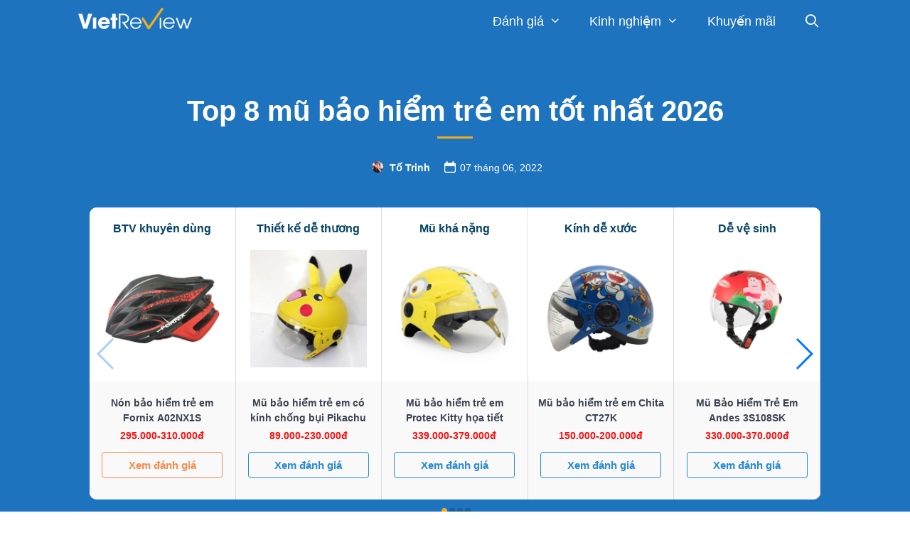

--- FILE ---
content_type: text/html; charset=UTF-8
request_url: https://vietreview.vn/danh-gia/mu-bao-hiem-tre-em/
body_size: 35243
content:
<!DOCTYPE html>
<html lang="en-US" prefix="og: https://ogp.me/ns#">
<head>
    <meta charset="UTF-8">
    <link rel="profile" href="https://gmpg.org/xfn/11">
    	<style>img:is([sizes="auto" i], [sizes^="auto," i]) { contain-intrinsic-size: 3000px 1500px }</style>
	
<!-- Search Engine Optimization by Rank Math PRO - https://rankmath.com/ -->
<title>Top 8 mũ bảo hiểm trẻ em tốt nhất 2026 - VietReview.vn</title>
<meta name="description" content="Bạn cần trang bị mũ bảo hiểm được thiết kế phù hợp cho bé. Dưới đây là hướng dẫn về cách chọn mũ bảo hiểm phù hợp cho trẻ và danh sách các mũ bảo hiểm trẻ em"/>
<meta name="robots" content="follow, index, max-snippet:-1, max-video-preview:-1, max-image-preview:large"/>
<link rel="canonical" href="https://vietreview.vn/danh-gia/mu-bao-hiem-tre-em/" />
<meta property="og:locale" content="en_US" />
<meta property="og:type" content="article" />
<meta property="og:title" content="Top 8 mũ bảo hiểm trẻ em tốt nhất 2026 - VietReview.vn" />
<meta property="og:description" content="Bạn cần trang bị mũ bảo hiểm được thiết kế phù hợp cho bé. Dưới đây là hướng dẫn về cách chọn mũ bảo hiểm phù hợp cho trẻ và danh sách các mũ bảo hiểm trẻ em" />
<meta property="og:url" content="https://vietreview.vn/danh-gia/mu-bao-hiem-tre-em/" />
<meta property="og:site_name" content="VietReview.vn" />
<meta property="article:publisher" content="https://www.facebook.com/VietReview.vn/" />
<meta property="article:author" content="https://www.facebook.com/totrinh.vo.9066" />
<meta property="og:updated_time" content="2022-06-07T11:09:23+07:00" />
<meta property="fb:app_id" content="997404993981416" />
<meta property="og:image" content="https://vietreview.vn/wp-content/uploads/2020/11/mu-bao-hiem-tre-em-tot-nhat.png" />
<meta property="og:image:secure_url" content="https://vietreview.vn/wp-content/uploads/2020/11/mu-bao-hiem-tre-em-tot-nhat.png" />
<meta property="og:image:width" content="660" />
<meta property="og:image:height" content="400" />
<meta property="og:image:alt" content="mũ bảo hiểm trẻ em tốt nhất" />
<meta property="og:image:type" content="image/png" />
<meta property="article:published_time" content="2020-11-11T17:55:38+07:00" />
<meta property="article:modified_time" content="2022-06-07T11:09:23+07:00" />
<meta name="twitter:card" content="summary_large_image" />
<meta name="twitter:title" content="Top 8 mũ bảo hiểm trẻ em tốt nhất 2026 - VietReview.vn" />
<meta name="twitter:description" content="Bạn cần trang bị mũ bảo hiểm được thiết kế phù hợp cho bé. Dưới đây là hướng dẫn về cách chọn mũ bảo hiểm phù hợp cho trẻ và danh sách các mũ bảo hiểm trẻ em" />
<meta name="twitter:site" content="@vietreview" />
<meta name="twitter:creator" content="@vototrinh" />
<meta name="twitter:image" content="https://vietreview.vn/wp-content/uploads/2020/11/mu-bao-hiem-tre-em-tot-nhat.png" />
<script type="application/ld+json" class="rank-math-schema-pro">{"@context":"https://schema.org","@graph":[{"@type":"Place","@id":"https://vietreview.vn/#place","address":{"@type":"PostalAddress","streetAddress":"44 Nguy\u1ec5n V\u0103n Dung","addressLocality":"Ph\u01b0\u1eddng 6, G\u00f2 V\u1ea5p","addressRegion":"H\u1ed3 Ch\u00ed Minh","postalCode":"700000","addressCountry":"Vietnam"}},{"@type":"Organization","@id":"https://vietreview.vn/#organization","name":"VietReview.vn","url":"https://vietreview.vn","sameAs":["https://www.facebook.com/VietReview.vn/","https://twitter.com/vietreview"],"email":"lienhe@vietreview.vn","address":{"@type":"PostalAddress","streetAddress":"44 Nguy\u1ec5n V\u0103n Dung","addressLocality":"Ph\u01b0\u1eddng 6, G\u00f2 V\u1ea5p","addressRegion":"H\u1ed3 Ch\u00ed Minh","postalCode":"700000","addressCountry":"Vietnam"},"logo":{"@type":"ImageObject","@id":"https://vietreview.vn/#logo","url":"https://vietreview.vn/wp-content/uploads/2018/12/VietReview_500.png","contentUrl":"https://vietreview.vn/wp-content/uploads/2018/12/VietReview_500.png","caption":"VietReview.vn","inLanguage":"en-US","width":"500","height":"120"},"contactPoint":[{"@type":"ContactPoint","telephone":"0915261676","contactType":"customer support"}],"location":{"@id":"https://vietreview.vn/#place"}},{"@type":"WebSite","@id":"https://vietreview.vn/#website","url":"https://vietreview.vn","name":"VietReview.vn","publisher":{"@id":"https://vietreview.vn/#organization"},"inLanguage":"en-US"},{"@type":"ImageObject","@id":"https://vietreview.vn/wp-content/uploads/2020/11/mu-bao-hiem-tre-em-tot-nhat.png","url":"https://vietreview.vn/wp-content/uploads/2020/11/mu-bao-hiem-tre-em-tot-nhat.png","width":"660","height":"400","caption":"m\u0169 b\u1ea3o hi\u1ec3m tr\u1ebb em t\u1ed1t nh\u1ea5t","inLanguage":"en-US"},{"@type":"BreadcrumbList","@id":"https://vietreview.vn/danh-gia/mu-bao-hiem-tre-em/#breadcrumb","itemListElement":[{"@type":"ListItem","position":"1","item":{"@id":"https://vietreview.vn","name":"Trang ch\u1ee7"}},{"@type":"ListItem","position":"2","item":{"@id":"https://vietreview.vn/danh-gia/mu-bao-hiem-tre-em/","name":"Top 8 m\u0169 b\u1ea3o hi\u1ec3m tr\u1ebb em t\u1ed1t nh\u1ea5t 2026"}}]},{"@type":"WebPage","@id":"https://vietreview.vn/danh-gia/mu-bao-hiem-tre-em/#webpage","url":"https://vietreview.vn/danh-gia/mu-bao-hiem-tre-em/","name":"Top 8 m\u0169 b\u1ea3o hi\u1ec3m tr\u1ebb em t\u1ed1t nh\u1ea5t 2026 - VietReview.vn","datePublished":"2020-11-11T17:55:38+07:00","dateModified":"2022-06-07T11:09:23+07:00","isPartOf":{"@id":"https://vietreview.vn/#website"},"primaryImageOfPage":{"@id":"https://vietreview.vn/wp-content/uploads/2020/11/mu-bao-hiem-tre-em-tot-nhat.png"},"inLanguage":"en-US","breadcrumb":{"@id":"https://vietreview.vn/danh-gia/mu-bao-hiem-tre-em/#breadcrumb"}},{"@type":"Person","@id":"https://vietreview.vn/author/totrinhvo/","name":"T\u1ed1 Trinh","url":"https://vietreview.vn/author/totrinhvo/","image":{"@type":"ImageObject","@id":"https://secure.gravatar.com/avatar/6969702b80ab949b5801414f2bd7da75115a8713aa4b87d483333f00c6fcbdcc?s=96&amp;d=mm&amp;r=g","url":"https://secure.gravatar.com/avatar/6969702b80ab949b5801414f2bd7da75115a8713aa4b87d483333f00c6fcbdcc?s=96&amp;d=mm&amp;r=g","caption":"T\u1ed1 Trinh","inLanguage":"en-US"},"sameAs":["https://vietreview.vn/","https://www.facebook.com/totrinh.vo.9066","https://twitter.com/vototrinh"],"worksFor":{"@id":"https://vietreview.vn/#organization"}},{"@type":"Article","headline":"Top 8 m\u0169 b\u1ea3o hi\u1ec3m tr\u1ebb em t\u1ed1t nh\u1ea5t 2026 - VietReview.vn","keywords":"M\u0169 b\u1ea3o hi\u1ec3m tr\u1ebb em","datePublished":"2020-11-11T17:55:38+07:00","dateModified":"2022-06-07T11:09:23+07:00","author":{"@id":"https://vietreview.vn/author/totrinhvo/","name":"T\u1ed1 Trinh"},"publisher":{"@id":"https://vietreview.vn/#organization"},"description":"B\u1ea1n c\u1ea7n trang b\u1ecb m\u0169 b\u1ea3o hi\u1ec3m \u0111\u01b0\u1ee3c thi\u1ebft k\u1ebf ph\u00f9 h\u1ee3p cho b\u00e9. D\u01b0\u1edbi \u0111\u00e2y l\u00e0 h\u01b0\u1edbng d\u1eabn v\u1ec1 c\u00e1ch ch\u1ecdn m\u0169 b\u1ea3o hi\u1ec3m ph\u00f9 h\u1ee3p cho tr\u1ebb v\u00e0 danh s\u00e1ch c\u00e1c m\u0169 b\u1ea3o hi\u1ec3m tr\u1ebb em","name":"Top 8 m\u0169 b\u1ea3o hi\u1ec3m tr\u1ebb em t\u1ed1t nh\u1ea5t 2026 - VietReview.vn","@id":"https://vietreview.vn/danh-gia/mu-bao-hiem-tre-em/#richSnippet","isPartOf":{"@id":"https://vietreview.vn/danh-gia/mu-bao-hiem-tre-em/#webpage"},"image":{"@id":"https://vietreview.vn/wp-content/uploads/2020/11/mu-bao-hiem-tre-em-tot-nhat.png"},"inLanguage":"en-US","mainEntityOfPage":{"@id":"https://vietreview.vn/danh-gia/mu-bao-hiem-tre-em/#webpage"}}]}</script>
<!-- /Rank Math WordPress SEO plugin -->

<link rel="alternate" type="application/rss+xml" title="VietReview.vn &raquo; Feed" href="https://vietreview.vn/feed/" />
<link rel="alternate" type="application/rss+xml" title="VietReview.vn &raquo; Comments Feed" href="https://vietreview.vn/comments/feed/" />
					<script type="application/ld+json">
			{
			  	"@context": "https://schema.org",
			  	"@type": "FAQPage",
			  	"mainEntity": [
			  					  									  	{
						    	"@type": "Question",
						    	"name": "1. Vệ sinh mũ bảo hiểm trẻ em như thế nào mới đúng cách?",
						    	"url": "",
						    	"acceptedAnswer": {
						      		"@type": "Answer",
						      		"text": "<p><span >Để tránh vi khuẩn, mầm bệnh gây hại cho da đầu và sức khỏe của trẻ, ba mẹ nên vệ sinh mũ bảo hiểm định kỳ. Bạn nên thực hiện theo hướng dẫn sau:</span></p>
<ul>
<li ><span >Dùng khăn mềm, có thấm nước lau nhẹ nhàng phần vỏ mũ.</span></li>
<li ><span >Tuyệt đối không dùng nước muối, chất tẩy rửa, nước gội đầu, xà phòng,…giặt mũ. Vì có thể hoạt tính tẩy rửa mạnh sẽ làm màu mũ bị phai hoặc bề mặt sản phẩm bị xước.</span></li>
<li ><span >Bạn nên tháo lắp các bộ phận của sản phẩm thật nhẹ nhàng(nếu được) và làm sạch cẩn trọng.</span></li>
<li ><span >Sau khi giặt sạch, phơi khô, ba mẹ cần  lắp mũ bảo hiểm lại đúng cách.</span></li>
</ul>
"
						      	}
						    },				    							  	{
						    	"@type": "Question",
						    	"name": "2. Khi nào nên thay mũ bảo hiểm trẻ em?",
						    	"url": "",
						    	"acceptedAnswer": {
						      		"@type": "Answer",
						      		"text": "<p>Khi mũ bảo hiểm trẻ em có những dấu hiệu sau, ba mẹ nên sớm tìm chọn mũ khác cho con:</p>
<ul>
<li>Mũ bị méo, móp ở phần vỏ.</li>
<li>Quai mũ bị hỏng, không thể thay mới, sửa chữa.</li>
<li>Phần kính chắn(nếu có) bị xước, khó nhìn.</li>
<li>Phần xốp bên trong không còn chắc chắn như mới.</li>
<li>Các bộ phận xuất hiện dấu hiệu gỉ sét hoặc bạc màu.</li>
</ul>
"
						      	}
						    }				    									  	]
			}
		</script>
	<link rel="alternate" type="application/rss+xml" title="VietReview.vn &raquo; Top 8 mũ bảo hiểm trẻ em tốt nhất 2026 Comments Feed" href="https://vietreview.vn/danh-gia/mu-bao-hiem-tre-em/feed/" />
<script>
window._wpemojiSettings = {"baseUrl":"https:\/\/s.w.org\/images\/core\/emoji\/16.0.1\/72x72\/","ext":".png","svgUrl":"https:\/\/s.w.org\/images\/core\/emoji\/16.0.1\/svg\/","svgExt":".svg","source":{"concatemoji":"https:\/\/vietreview.vn\/wp-includes\/js\/wp-emoji-release.min.js?ver=6.8.3"}};
/*! This file is auto-generated */
!function(s,n){var o,i,e;function c(e){try{var t={supportTests:e,timestamp:(new Date).valueOf()};sessionStorage.setItem(o,JSON.stringify(t))}catch(e){}}function p(e,t,n){e.clearRect(0,0,e.canvas.width,e.canvas.height),e.fillText(t,0,0);var t=new Uint32Array(e.getImageData(0,0,e.canvas.width,e.canvas.height).data),a=(e.clearRect(0,0,e.canvas.width,e.canvas.height),e.fillText(n,0,0),new Uint32Array(e.getImageData(0,0,e.canvas.width,e.canvas.height).data));return t.every(function(e,t){return e===a[t]})}function u(e,t){e.clearRect(0,0,e.canvas.width,e.canvas.height),e.fillText(t,0,0);for(var n=e.getImageData(16,16,1,1),a=0;a<n.data.length;a++)if(0!==n.data[a])return!1;return!0}function f(e,t,n,a){switch(t){case"flag":return n(e,"\ud83c\udff3\ufe0f\u200d\u26a7\ufe0f","\ud83c\udff3\ufe0f\u200b\u26a7\ufe0f")?!1:!n(e,"\ud83c\udde8\ud83c\uddf6","\ud83c\udde8\u200b\ud83c\uddf6")&&!n(e,"\ud83c\udff4\udb40\udc67\udb40\udc62\udb40\udc65\udb40\udc6e\udb40\udc67\udb40\udc7f","\ud83c\udff4\u200b\udb40\udc67\u200b\udb40\udc62\u200b\udb40\udc65\u200b\udb40\udc6e\u200b\udb40\udc67\u200b\udb40\udc7f");case"emoji":return!a(e,"\ud83e\udedf")}return!1}function g(e,t,n,a){var r="undefined"!=typeof WorkerGlobalScope&&self instanceof WorkerGlobalScope?new OffscreenCanvas(300,150):s.createElement("canvas"),o=r.getContext("2d",{willReadFrequently:!0}),i=(o.textBaseline="top",o.font="600 32px Arial",{});return e.forEach(function(e){i[e]=t(o,e,n,a)}),i}function t(e){var t=s.createElement("script");t.src=e,t.defer=!0,s.head.appendChild(t)}"undefined"!=typeof Promise&&(o="wpEmojiSettingsSupports",i=["flag","emoji"],n.supports={everything:!0,everythingExceptFlag:!0},e=new Promise(function(e){s.addEventListener("DOMContentLoaded",e,{once:!0})}),new Promise(function(t){var n=function(){try{var e=JSON.parse(sessionStorage.getItem(o));if("object"==typeof e&&"number"==typeof e.timestamp&&(new Date).valueOf()<e.timestamp+604800&&"object"==typeof e.supportTests)return e.supportTests}catch(e){}return null}();if(!n){if("undefined"!=typeof Worker&&"undefined"!=typeof OffscreenCanvas&&"undefined"!=typeof URL&&URL.createObjectURL&&"undefined"!=typeof Blob)try{var e="postMessage("+g.toString()+"("+[JSON.stringify(i),f.toString(),p.toString(),u.toString()].join(",")+"));",a=new Blob([e],{type:"text/javascript"}),r=new Worker(URL.createObjectURL(a),{name:"wpTestEmojiSupports"});return void(r.onmessage=function(e){c(n=e.data),r.terminate(),t(n)})}catch(e){}c(n=g(i,f,p,u))}t(n)}).then(function(e){for(var t in e)n.supports[t]=e[t],n.supports.everything=n.supports.everything&&n.supports[t],"flag"!==t&&(n.supports.everythingExceptFlag=n.supports.everythingExceptFlag&&n.supports[t]);n.supports.everythingExceptFlag=n.supports.everythingExceptFlag&&!n.supports.flag,n.DOMReady=!1,n.readyCallback=function(){n.DOMReady=!0}}).then(function(){return e}).then(function(){var e;n.supports.everything||(n.readyCallback(),(e=n.source||{}).concatemoji?t(e.concatemoji):e.wpemoji&&e.twemoji&&(t(e.twemoji),t(e.wpemoji)))}))}((window,document),window._wpemojiSettings);
</script>
<style id='wp-emoji-styles-inline-css'>

	img.wp-smiley, img.emoji {
		display: inline !important;
		border: none !important;
		box-shadow: none !important;
		height: 1em !important;
		width: 1em !important;
		margin: 0 0.07em !important;
		vertical-align: -0.1em !important;
		background: none !important;
		padding: 0 !important;
	}
</style>
<link rel='stylesheet' id='wp-block-library-css' href='https://vietreview.vn/wp-includes/css/dist/block-library/style.min.css?ver=6.8.3' media='all' />
<style id='classic-theme-styles-inline-css'>
/*! This file is auto-generated */
.wp-block-button__link{color:#fff;background-color:#32373c;border-radius:9999px;box-shadow:none;text-decoration:none;padding:calc(.667em + 2px) calc(1.333em + 2px);font-size:1.125em}.wp-block-file__button{background:#32373c;color:#fff;text-decoration:none}
</style>
<link rel='stylesheet' id='wpzoom-social-icons-block-style-css' href='https://vietreview.vn/wp-content/plugins/social-icons-widget-by-wpzoom/block/dist/style-wpzoom-social-icons.css?ver=4.5.4' media='all' />
<style id='global-styles-inline-css'>
:root{--wp--preset--aspect-ratio--square: 1;--wp--preset--aspect-ratio--4-3: 4/3;--wp--preset--aspect-ratio--3-4: 3/4;--wp--preset--aspect-ratio--3-2: 3/2;--wp--preset--aspect-ratio--2-3: 2/3;--wp--preset--aspect-ratio--16-9: 16/9;--wp--preset--aspect-ratio--9-16: 9/16;--wp--preset--color--black: #000000;--wp--preset--color--cyan-bluish-gray: #abb8c3;--wp--preset--color--white: #ffffff;--wp--preset--color--pale-pink: #f78da7;--wp--preset--color--vivid-red: #cf2e2e;--wp--preset--color--luminous-vivid-orange: #ff6900;--wp--preset--color--luminous-vivid-amber: #fcb900;--wp--preset--color--light-green-cyan: #7bdcb5;--wp--preset--color--vivid-green-cyan: #00d084;--wp--preset--color--pale-cyan-blue: #8ed1fc;--wp--preset--color--vivid-cyan-blue: #0693e3;--wp--preset--color--vivid-purple: #9b51e0;--wp--preset--gradient--vivid-cyan-blue-to-vivid-purple: linear-gradient(135deg,rgba(6,147,227,1) 0%,rgb(155,81,224) 100%);--wp--preset--gradient--light-green-cyan-to-vivid-green-cyan: linear-gradient(135deg,rgb(122,220,180) 0%,rgb(0,208,130) 100%);--wp--preset--gradient--luminous-vivid-amber-to-luminous-vivid-orange: linear-gradient(135deg,rgba(252,185,0,1) 0%,rgba(255,105,0,1) 100%);--wp--preset--gradient--luminous-vivid-orange-to-vivid-red: linear-gradient(135deg,rgba(255,105,0,1) 0%,rgb(207,46,46) 100%);--wp--preset--gradient--very-light-gray-to-cyan-bluish-gray: linear-gradient(135deg,rgb(238,238,238) 0%,rgb(169,184,195) 100%);--wp--preset--gradient--cool-to-warm-spectrum: linear-gradient(135deg,rgb(74,234,220) 0%,rgb(151,120,209) 20%,rgb(207,42,186) 40%,rgb(238,44,130) 60%,rgb(251,105,98) 80%,rgb(254,248,76) 100%);--wp--preset--gradient--blush-light-purple: linear-gradient(135deg,rgb(255,206,236) 0%,rgb(152,150,240) 100%);--wp--preset--gradient--blush-bordeaux: linear-gradient(135deg,rgb(254,205,165) 0%,rgb(254,45,45) 50%,rgb(107,0,62) 100%);--wp--preset--gradient--luminous-dusk: linear-gradient(135deg,rgb(255,203,112) 0%,rgb(199,81,192) 50%,rgb(65,88,208) 100%);--wp--preset--gradient--pale-ocean: linear-gradient(135deg,rgb(255,245,203) 0%,rgb(182,227,212) 50%,rgb(51,167,181) 100%);--wp--preset--gradient--electric-grass: linear-gradient(135deg,rgb(202,248,128) 0%,rgb(113,206,126) 100%);--wp--preset--gradient--midnight: linear-gradient(135deg,rgb(2,3,129) 0%,rgb(40,116,252) 100%);--wp--preset--font-size--small: 13px;--wp--preset--font-size--medium: 20px;--wp--preset--font-size--large: 36px;--wp--preset--font-size--x-large: 42px;--wp--preset--spacing--20: 0.44rem;--wp--preset--spacing--30: 0.67rem;--wp--preset--spacing--40: 1rem;--wp--preset--spacing--50: 1.5rem;--wp--preset--spacing--60: 2.25rem;--wp--preset--spacing--70: 3.38rem;--wp--preset--spacing--80: 5.06rem;--wp--preset--shadow--natural: 6px 6px 9px rgba(0, 0, 0, 0.2);--wp--preset--shadow--deep: 12px 12px 50px rgba(0, 0, 0, 0.4);--wp--preset--shadow--sharp: 6px 6px 0px rgba(0, 0, 0, 0.2);--wp--preset--shadow--outlined: 6px 6px 0px -3px rgba(255, 255, 255, 1), 6px 6px rgba(0, 0, 0, 1);--wp--preset--shadow--crisp: 6px 6px 0px rgba(0, 0, 0, 1);}:where(.is-layout-flex){gap: 0.5em;}:where(.is-layout-grid){gap: 0.5em;}body .is-layout-flex{display: flex;}.is-layout-flex{flex-wrap: wrap;align-items: center;}.is-layout-flex > :is(*, div){margin: 0;}body .is-layout-grid{display: grid;}.is-layout-grid > :is(*, div){margin: 0;}:where(.wp-block-columns.is-layout-flex){gap: 2em;}:where(.wp-block-columns.is-layout-grid){gap: 2em;}:where(.wp-block-post-template.is-layout-flex){gap: 1.25em;}:where(.wp-block-post-template.is-layout-grid){gap: 1.25em;}.has-black-color{color: var(--wp--preset--color--black) !important;}.has-cyan-bluish-gray-color{color: var(--wp--preset--color--cyan-bluish-gray) !important;}.has-white-color{color: var(--wp--preset--color--white) !important;}.has-pale-pink-color{color: var(--wp--preset--color--pale-pink) !important;}.has-vivid-red-color{color: var(--wp--preset--color--vivid-red) !important;}.has-luminous-vivid-orange-color{color: var(--wp--preset--color--luminous-vivid-orange) !important;}.has-luminous-vivid-amber-color{color: var(--wp--preset--color--luminous-vivid-amber) !important;}.has-light-green-cyan-color{color: var(--wp--preset--color--light-green-cyan) !important;}.has-vivid-green-cyan-color{color: var(--wp--preset--color--vivid-green-cyan) !important;}.has-pale-cyan-blue-color{color: var(--wp--preset--color--pale-cyan-blue) !important;}.has-vivid-cyan-blue-color{color: var(--wp--preset--color--vivid-cyan-blue) !important;}.has-vivid-purple-color{color: var(--wp--preset--color--vivid-purple) !important;}.has-black-background-color{background-color: var(--wp--preset--color--black) !important;}.has-cyan-bluish-gray-background-color{background-color: var(--wp--preset--color--cyan-bluish-gray) !important;}.has-white-background-color{background-color: var(--wp--preset--color--white) !important;}.has-pale-pink-background-color{background-color: var(--wp--preset--color--pale-pink) !important;}.has-vivid-red-background-color{background-color: var(--wp--preset--color--vivid-red) !important;}.has-luminous-vivid-orange-background-color{background-color: var(--wp--preset--color--luminous-vivid-orange) !important;}.has-luminous-vivid-amber-background-color{background-color: var(--wp--preset--color--luminous-vivid-amber) !important;}.has-light-green-cyan-background-color{background-color: var(--wp--preset--color--light-green-cyan) !important;}.has-vivid-green-cyan-background-color{background-color: var(--wp--preset--color--vivid-green-cyan) !important;}.has-pale-cyan-blue-background-color{background-color: var(--wp--preset--color--pale-cyan-blue) !important;}.has-vivid-cyan-blue-background-color{background-color: var(--wp--preset--color--vivid-cyan-blue) !important;}.has-vivid-purple-background-color{background-color: var(--wp--preset--color--vivid-purple) !important;}.has-black-border-color{border-color: var(--wp--preset--color--black) !important;}.has-cyan-bluish-gray-border-color{border-color: var(--wp--preset--color--cyan-bluish-gray) !important;}.has-white-border-color{border-color: var(--wp--preset--color--white) !important;}.has-pale-pink-border-color{border-color: var(--wp--preset--color--pale-pink) !important;}.has-vivid-red-border-color{border-color: var(--wp--preset--color--vivid-red) !important;}.has-luminous-vivid-orange-border-color{border-color: var(--wp--preset--color--luminous-vivid-orange) !important;}.has-luminous-vivid-amber-border-color{border-color: var(--wp--preset--color--luminous-vivid-amber) !important;}.has-light-green-cyan-border-color{border-color: var(--wp--preset--color--light-green-cyan) !important;}.has-vivid-green-cyan-border-color{border-color: var(--wp--preset--color--vivid-green-cyan) !important;}.has-pale-cyan-blue-border-color{border-color: var(--wp--preset--color--pale-cyan-blue) !important;}.has-vivid-cyan-blue-border-color{border-color: var(--wp--preset--color--vivid-cyan-blue) !important;}.has-vivid-purple-border-color{border-color: var(--wp--preset--color--vivid-purple) !important;}.has-vivid-cyan-blue-to-vivid-purple-gradient-background{background: var(--wp--preset--gradient--vivid-cyan-blue-to-vivid-purple) !important;}.has-light-green-cyan-to-vivid-green-cyan-gradient-background{background: var(--wp--preset--gradient--light-green-cyan-to-vivid-green-cyan) !important;}.has-luminous-vivid-amber-to-luminous-vivid-orange-gradient-background{background: var(--wp--preset--gradient--luminous-vivid-amber-to-luminous-vivid-orange) !important;}.has-luminous-vivid-orange-to-vivid-red-gradient-background{background: var(--wp--preset--gradient--luminous-vivid-orange-to-vivid-red) !important;}.has-very-light-gray-to-cyan-bluish-gray-gradient-background{background: var(--wp--preset--gradient--very-light-gray-to-cyan-bluish-gray) !important;}.has-cool-to-warm-spectrum-gradient-background{background: var(--wp--preset--gradient--cool-to-warm-spectrum) !important;}.has-blush-light-purple-gradient-background{background: var(--wp--preset--gradient--blush-light-purple) !important;}.has-blush-bordeaux-gradient-background{background: var(--wp--preset--gradient--blush-bordeaux) !important;}.has-luminous-dusk-gradient-background{background: var(--wp--preset--gradient--luminous-dusk) !important;}.has-pale-ocean-gradient-background{background: var(--wp--preset--gradient--pale-ocean) !important;}.has-electric-grass-gradient-background{background: var(--wp--preset--gradient--electric-grass) !important;}.has-midnight-gradient-background{background: var(--wp--preset--gradient--midnight) !important;}.has-small-font-size{font-size: var(--wp--preset--font-size--small) !important;}.has-medium-font-size{font-size: var(--wp--preset--font-size--medium) !important;}.has-large-font-size{font-size: var(--wp--preset--font-size--large) !important;}.has-x-large-font-size{font-size: var(--wp--preset--font-size--x-large) !important;}
:where(.wp-block-post-template.is-layout-flex){gap: 1.25em;}:where(.wp-block-post-template.is-layout-grid){gap: 1.25em;}
:where(.wp-block-columns.is-layout-flex){gap: 2em;}:where(.wp-block-columns.is-layout-grid){gap: 2em;}
:root :where(.wp-block-pullquote){font-size: 1.5em;line-height: 1.6;}
</style>
<link rel='stylesheet' id='action_feedback_css-css' href='https://vietreview.vn/wp-content/plugins/action-article-feedback/assets/css/action_feedback.css?ver=1.1' media='all' />
<link rel='stylesheet' id='style-css' href='https://vietreview.vn/wp-content/plugins/launchpad-popular-posts/assets/css/frontend.css?ver=6.8.3' media='all' />
<link rel='stylesheet' id='dpsp-frontend-style-pro-css' href='https://vietreview.vn/wp-content/plugins/social-pug/assets/dist/style-frontend-pro-jquery.2.13.0.css?ver=2.13.0' media='all' />
<link rel='stylesheet' id='action-trending-posts-css-css' href='https://vietreview.vn/wp-content/plugins/action-trending-posts/assets/css/wpp.css?ver=5.2.4' media='all' />
<link rel='stylesheet' id='generate-style-grid-css' href='https://vietreview.vn/wp-content/themes/generatepress/assets/css/unsemantic-grid.min.css?ver=3.0.2' media='all' />
<link rel='stylesheet' id='generate-style-css' href='https://vietreview.vn/wp-content/themes/generatepress/assets/css/style.min.css?ver=3.0.2' media='all' />
<style id='generate-style-inline-css'>
.no-featured-image-padding .featured-image {margin-left:-20px;margin-right:-20px;}.post-image-above-header .no-featured-image-padding .inside-article .featured-image {margin-top:-30px;}@media (max-width:768px){.no-featured-image-padding .featured-image {margin-left:-10px;margin-right:-10px;}.post-image-above-header .no-featured-image-padding .inside-article .featured-image {margin-top:-30px;}}.featured-image img {width: 800px;height: 400px;-o-object-fit: cover;object-fit: cover;}
body{background-color:#ffffff;color:#3a3a3a;}a{color:#1e73be;}a:hover, a:focus, a:active{color:#000000;}body .grid-container{max-width:1068px;}.wp-block-group__inner-container{max-width:1068px;margin-left:auto;margin-right:auto;}.generate-back-to-top{font-size:20px;border-radius:3px;position:fixed;bottom:30px;right:30px;line-height:40px;width:40px;text-align:center;z-index:10;transition:opacity 300ms ease-in-out;}.navigation-search{position:absolute;left:-99999px;pointer-events:none;visibility:hidden;z-index:20;width:100%;top:0;transition:opacity 100ms ease-in-out;opacity:0;}.navigation-search.nav-search-active{left:0;right:0;pointer-events:auto;visibility:visible;opacity:1;}.navigation-search input[type="search"]{outline:0;border:0;vertical-align:bottom;line-height:1;opacity:0.9;width:100%;z-index:20;border-radius:0;-webkit-appearance:none;height:60px;}.navigation-search input::-ms-clear{display:none;width:0;height:0;}.navigation-search input::-ms-reveal{display:none;width:0;height:0;}.navigation-search input::-webkit-search-decoration, .navigation-search input::-webkit-search-cancel-button, .navigation-search input::-webkit-search-results-button, .navigation-search input::-webkit-search-results-decoration{display:none;}.main-navigation li.search-item{z-index:21;}li.search-item.active{transition:opacity 100ms ease-in-out;}.nav-left-sidebar .main-navigation li.search-item.active,.nav-right-sidebar .main-navigation li.search-item.active{width:auto;display:inline-block;float:right;}.gen-sidebar-nav .navigation-search{top:auto;bottom:0;}body, button, input, select, textarea{font-family:inherit;font-size:19px;}body{line-height:1.5;}.entry-content > [class*="wp-block-"]:not(:last-child){margin-bottom:1.5em;}.main-title{font-size:45px;}.main-navigation a, .menu-toggle{font-size:18px;}.main-navigation .main-nav ul ul li a{font-size:15px;}.widget-title{font-weight:bold;font-size:25px;}.sidebar .widget, .footer-widgets .widget{font-size:15px;}button:not(.menu-toggle),html input[type="button"],input[type="reset"],input[type="submit"],.button,.wp-block-button .wp-block-button__link{font-size:15px;}h1{font-weight:600;font-size:40px;}h2{font-weight:bold;font-size:30px;}h3{font-weight:bold;font-size:25px;}h4{font-weight:bold;font-size:22px;}h5{font-weight:bold;font-size:inherit;}@media (max-width:768px){.main-title{font-size:30px;}h1{font-size:30px;}h2{font-size:25px;}}.top-bar{background-color:#636363;color:#ffffff;}.top-bar a{color:#ffffff;}.top-bar a:hover{color:#303030;}.site-header{background-color:#ffffff;color:#3a3a3a;}.site-header a{color:#3a3a3a;}.main-title a,.main-title a:hover{color:#222222;}.site-description{color:#757575;}.main-navigation,.main-navigation ul ul{background-color:#1e73be;}.main-navigation .main-nav ul li a,.menu-toggle, .main-navigation .menu-bar-items{color:#ffffff;}.main-navigation .main-nav ul li:hover > a,.main-navigation .main-nav ul li:focus > a, .main-navigation .main-nav ul li.sfHover > a, .main-navigation .menu-bar-item:hover > a, .main-navigation .menu-bar-item.sfHover > a{color:#ffffff;background-color:#1e73be;}button.menu-toggle:hover,button.menu-toggle:focus,.main-navigation .mobile-bar-items a,.main-navigation .mobile-bar-items a:hover,.main-navigation .mobile-bar-items a:focus{color:#ffffff;}.main-navigation .main-nav ul li[class*="current-menu-"] > a{color:#ffffff;background-color:#1e73be;}.main-navigation .main-nav ul li[class*="current-menu-"] > a:hover,.main-navigation .main-nav ul li[class*="current-menu-"].sfHover > a{color:#ffffff;background-color:#1e73be;}.navigation-search input[type="search"],.navigation-search input[type="search"]:active, .navigation-search input[type="search"]:focus, .main-navigation .main-nav ul li.search-item.active > a, .main-navigation .menu-bar-items .search-item.active > a{color:#ffffff;background-color:#1e73be;}.main-navigation ul ul{background-color:#1e73be;}.main-navigation .main-nav ul ul li a{color:#ffffff;}.main-navigation .main-nav ul ul li:hover > a,.main-navigation .main-nav ul ul li:focus > a,.main-navigation .main-nav ul ul li.sfHover > a{color:#bbd2e8;background-color:#1e73be;}.main-navigation .main-nav ul ul li[class*="current-menu-"] > a{color:#bbd2e8;background-color:#035a9e;}.main-navigation .main-nav ul ul li[class*="current-menu-"] > a:hover,.main-navigation .main-nav ul ul li[class*="current-menu-"].sfHover > a{color:#bbd2e8;background-color:#035a9e;}.separate-containers .inside-article, .separate-containers .comments-area, .separate-containers .page-header, .one-container .container, .separate-containers .paging-navigation, .inside-page-header{background-color:#ffffff;}.entry-title a{color:#0a0101;}.entry-title a:hover{color:#0a0000;}.entry-meta{color:#595959;}.entry-meta a{color:#727272;}.entry-meta a:hover{color:#0a0101;}.sidebar .widget{background-color:#ffffff;}.sidebar .widget .widget-title{color:#000000;}.footer-widgets{color:#ffffff;background-color:#323232;}.footer-widgets a{color:#ffffff;}.footer-widgets .widget-title{color:#ffffff;}.site-info{color:#ffffff;background-color:#111111;}.site-info a{color:#ffffff;}.site-info a:hover{color:#ffffff;}.footer-bar .widget_nav_menu .current-menu-item a{color:#ffffff;}input[type="text"],input[type="email"],input[type="url"],input[type="password"],input[type="search"],input[type="tel"],input[type="number"],textarea,select{color:#666666;background-color:#fafafa;border-color:#cccccc;}input[type="text"]:focus,input[type="email"]:focus,input[type="url"]:focus,input[type="password"]:focus,input[type="search"]:focus,input[type="tel"]:focus,input[type="number"]:focus,textarea:focus,select:focus{color:#666666;background-color:#ffffff;border-color:#bfbfbf;}button,html input[type="button"],input[type="reset"],input[type="submit"],a.button,a.wp-block-button__link:not(.has-background){color:#288ad6;background-color:rgba(104,104,104,0);}button:hover,html input[type="button"]:hover,input[type="reset"]:hover,input[type="submit"]:hover,a.button:hover,button:focus,html input[type="button"]:focus,input[type="reset"]:focus,input[type="submit"]:focus,a.button:focus,a.wp-block-button__link:not(.has-background):active,a.wp-block-button__link:not(.has-background):focus,a.wp-block-button__link:not(.has-background):hover{color:#ffffff;background-color:#288ad6;}a.generate-back-to-top{background-color:rgba( 0,0,0,0.4 );color:#ffffff;}a.generate-back-to-top:hover,a.generate-back-to-top:focus{background-color:rgba( 0,0,0,0.6 );color:#ffffff;}@media (max-width: 768px){.main-navigation .menu-bar-item:hover > a, .main-navigation .menu-bar-item.sfHover > a{background:none;color:#ffffff;}}.inside-top-bar{padding:10px;}.inside-header{padding:40px;}.separate-containers .inside-article, .separate-containers .comments-area, .separate-containers .page-header, .separate-containers .paging-navigation, .one-container .site-content, .inside-page-header, .wp-block-group__inner-container{padding:30px 20px 30px 20px;}.entry-content .alignwide, body:not(.no-sidebar) .entry-content .alignfull{margin-left:-20px;width:calc(100% + 40px);max-width:calc(100% + 40px);}.one-container.right-sidebar .site-main,.one-container.both-right .site-main{margin-right:20px;}.one-container.left-sidebar .site-main,.one-container.both-left .site-main{margin-left:20px;}.one-container.both-sidebars .site-main{margin:0px 20px 0px 20px;}.rtl .menu-item-has-children .dropdown-menu-toggle{padding-left:20px;}.rtl .main-navigation .main-nav ul li.menu-item-has-children > a{padding-right:20px;}.site-info{padding:20px;}@media (max-width:768px){.separate-containers .inside-article, .separate-containers .comments-area, .separate-containers .page-header, .separate-containers .paging-navigation, .one-container .site-content, .inside-page-header, .wp-block-group__inner-container{padding:30px 10px 30px 10px;}.site-info{padding-right:10px;padding-left:10px;}.entry-content .alignwide, body:not(.no-sidebar) .entry-content .alignfull{margin-left:-10px;width:calc(100% + 20px);max-width:calc(100% + 20px);}}.one-container .sidebar .widget{padding:0px;}/* End cached CSS */@media (max-width: 768px){.main-navigation .menu-toggle,.main-navigation .mobile-bar-items,.sidebar-nav-mobile:not(#sticky-placeholder){display:block;}.main-navigation ul,.gen-sidebar-nav{display:none;}[class*="nav-float-"] .site-header .inside-header > *{float:none;clear:both;}}
.dynamic-author-image-rounded{border-radius:100%;}.dynamic-featured-image, .dynamic-author-image{vertical-align:middle;}.one-container.blog .dynamic-content-template:not(:last-child), .one-container.archive .dynamic-content-template:not(:last-child){padding-bottom:0px;}.dynamic-entry-excerpt > p:last-child{margin-bottom:0px;}
.main-navigation .navigation-logo img {height:60px;}@media (max-width: 1078px) {.main-navigation .navigation-logo.site-logo {margin-left:0;}body.sticky-menu-logo.nav-float-left .main-navigation .site-logo.navigation-logo {margin-right:0;}}
</style>
<link rel='stylesheet' id='generate-mobile-style-css' href='https://vietreview.vn/wp-content/themes/generatepress/assets/css/mobile.min.css?ver=3.0.2' media='all' />
<link rel='stylesheet' id='generate-font-icons-css' href='https://vietreview.vn/wp-content/themes/generatepress/assets/css/components/font-icons.min.css?ver=3.0.2' media='all' />
<link rel='stylesheet' id='generate-child-css' href='https://vietreview.vn/wp-content/themes/vietreview/style.css?ver=1606187152' media='all' />
<link rel='stylesheet' id='wpzoom-social-icons-socicon-css' href='https://vietreview.vn/wp-content/plugins/social-icons-widget-by-wpzoom/assets/css/wpzoom-socicon.css?ver=1768513646' media='all' />
<link rel='stylesheet' id='wpzoom-social-icons-genericons-css' href='https://vietreview.vn/wp-content/plugins/social-icons-widget-by-wpzoom/assets/css/genericons.css?ver=1768513646' media='all' />
<link rel='stylesheet' id='wpzoom-social-icons-academicons-css' href='https://vietreview.vn/wp-content/plugins/social-icons-widget-by-wpzoom/assets/css/academicons.min.css?ver=1768513646' media='all' />
<link rel='stylesheet' id='wpzoom-social-icons-font-awesome-3-css' href='https://vietreview.vn/wp-content/plugins/social-icons-widget-by-wpzoom/assets/css/font-awesome-3.min.css?ver=1768513646' media='all' />
<link rel='stylesheet' id='dashicons-css' href='https://vietreview.vn/wp-includes/css/dashicons.min.css?ver=6.8.3' media='all' />
<link rel='stylesheet' id='wpzoom-social-icons-styles-css' href='https://vietreview.vn/wp-content/plugins/social-icons-widget-by-wpzoom/assets/css/wpzoom-social-icons-styles.css?ver=1768513646' media='all' />
<link rel='stylesheet' id='generate-blog-columns-css' href='https://vietreview.vn/wp-content/plugins/gp-premium/blog/functions/css/columns.min.css?ver=2.1.2' media='all' />
<link rel='stylesheet' id='wpcoupon-mega-css' href='https://vietreview.vn/wp-content/plugins/coupon-wp-megamenu-addon/css/mega.css?ver=6.8.3' media='all' />
<link rel='stylesheet' id='generate-menu-logo-css' href='https://vietreview.vn/wp-content/plugins/gp-premium/menu-plus/functions/css/menu-logo.min.css?ver=2.1.2' media='all' />
<style id='generate-menu-logo-inline-css'>
@media (max-width: 768px){.sticky-menu-logo .navigation-stick:not(.mobile-header-navigation) .menu-toggle,.menu-logo .main-navigation:not(.mobile-header-navigation) .menu-toggle{display:inline-block;clear:none;width:auto;float:right;}.sticky-menu-logo .navigation-stick:not(.mobile-header-navigation) .mobile-bar-items,.menu-logo .main-navigation:not(.mobile-header-navigation) .mobile-bar-items{position:relative;float:right;}.regular-menu-logo .main-navigation:not(.navigation-stick):not(.mobile-header-navigation) .menu-toggle{display:inline-block;clear:none;width:auto;float:right;}.regular-menu-logo .main-navigation:not(.navigation-stick):not(.mobile-header-navigation) .mobile-bar-items{position:relative;float:right;}body[class*="nav-float-"].menu-logo-enabled:not(.sticky-menu-logo) .main-navigation .main-nav{display:block;}.sticky-menu-logo.nav-float-left .navigation-stick:not(.mobile-header-navigation) .menu-toggle,.menu-logo.nav-float-left .main-navigation:not(.mobile-header-navigation) .menu-toggle,.regular-menu-logo.nav-float-left .main-navigation:not(.navigation-stick):not(.mobile-header-navigation) .menu-toggle{float:left;}}
</style>
<link rel='preload' as='font'  id='wpzoom-social-icons-font-academicons-woff2-css' href='https://vietreview.vn/wp-content/plugins/social-icons-widget-by-wpzoom/assets/font/academicons.woff2?v=1.9.2' type='font/woff2' crossorigin />
<link rel='preload' as='font'  id='wpzoom-social-icons-font-fontawesome-3-woff2-css' href='https://vietreview.vn/wp-content/plugins/social-icons-widget-by-wpzoom/assets/font/fontawesome-webfont.woff2?v=4.7.0' type='font/woff2' crossorigin />
<link rel='preload' as='font'  id='wpzoom-social-icons-font-genericons-woff-css' href='https://vietreview.vn/wp-content/plugins/social-icons-widget-by-wpzoom/assets/font/Genericons.woff' type='font/woff' crossorigin />
<link rel='preload' as='font'  id='wpzoom-social-icons-font-socicon-woff2-css' href='https://vietreview.vn/wp-content/plugins/social-icons-widget-by-wpzoom/assets/font/socicon.woff2?v=4.5.4' type='font/woff2' crossorigin />
<link rel='stylesheet' id='slick-css' href='https://vietreview.vn/wp-content/themes/vietreview/assets/css/slick.css?ver=4.1.0' media='all' />
<link rel='stylesheet' id='slick-theme-css' href='https://vietreview.vn/wp-content/themes/vietreview/assets/css/slick-theme.css?ver=4.1.0' media='all' />
<link rel='stylesheet' id='bootstrap-css' href='https://vietreview.vn/wp-content/themes/vietreview/assets/css/modal_bootstrap.css?ver=4.1.0' media='all' />
<link rel='stylesheet' id='swiper-css' href='https://vietreview.vn/wp-content/themes/vietreview/assets/css/swiper.min.css?ver=4.1.0' media='all' />
<link rel='stylesheet' id='vietreview-css' href='https://vietreview.vn/wp-content/themes/vietreview/assets/css/vietreview.css?ver=4.1.0' media='all' />
<script id="wpp-json" type="application/json">
{"sampling_active":0,"sampling_rate":100,"ajax_url":"https:\/\/vietreview.vn\/wp-json\/action-trending-posts\/v1\/popular-posts","ID":33445,"token":"5ca564753d","lang":0,"debug":0}
</script>
<script src="https://vietreview.vn/wp-content/plugins/action-trending-posts/assets/js/wpp.min.js?ver=5.2.4" id="wpp-js-js"></script>
<link rel="https://api.w.org/" href="https://vietreview.vn/wp-json/" /><link rel="alternate" title="JSON" type="application/json" href="https://vietreview.vn/wp-json/wp/v2/review/33445" /><link rel="EditURI" type="application/rsd+xml" title="RSD" href="https://vietreview.vn/xmlrpc.php?rsd" />
<meta name="generator" content="WordPress 6.8.3" />
<link rel='shortlink' href='https://vietreview.vn/?p=33445' />
<link rel="alternate" title="oEmbed (JSON)" type="application/json+oembed" href="https://vietreview.vn/wp-json/oembed/1.0/embed?url=https%3A%2F%2Fvietreview.vn%2Fdanh-gia%2Fmu-bao-hiem-tre-em%2F" />
<link rel="alternate" title="oEmbed (XML)" type="text/xml+oembed" href="https://vietreview.vn/wp-json/oembed/1.0/embed?url=https%3A%2F%2Fvietreview.vn%2Fdanh-gia%2Fmu-bao-hiem-tre-em%2F&#038;format=xml" />
<style type="text/css" data-source="Grow Social by Mediavine">
					@media screen and ( max-width : 720px ) {
						#dpsp-floating-sidebar.dpsp-hide-on-mobile { display: none !important; }
					}
				
					@media screen and ( max-width : 720px ) {
						.dpsp-share-text.dpsp-hide-on-mobile { display: none !important; }
					}
				</style><style>
        .cw-topsearch{display:inline-block;width:100%;padding-bottom:10px;}
        .cw-topsearch ul{margin-left:0 !important;display: inline-block;}
        .cw-topsearch ul li{ display: inline-block;}.cw-topsearch li {float: left;display: inline-block;padding: 5px 10px;margin: 5px 10px;background: #ddd;color: #333;border-radius:3px;}
        .cw-topsearch li a {color: #333;}</style><meta name="viewport" content="width=device-width, initial-scale=1, maximum-scale=1, user-scalable=0"/><!-- Facebook Pixel Code -->
<script>
  !function(f,b,e,v,n,t,s)
  {if(f.fbq)return;n=f.fbq=function(){n.callMethod?
  n.callMethod.apply(n,arguments):n.queue.push(arguments)};
  if(!f._fbq)f._fbq=n;n.push=n;n.loaded=!0;n.version='2.0';
  n.queue=[];t=b.createElement(e);t.async=!0;
  t.src=v;s=b.getElementsByTagName(e)[0];
  s.parentNode.insertBefore(t,s)}(window, document,'script',
  'https://connect.facebook.net/en_US/fbevents.js');
  fbq('init', '315877212624003');
  fbq('track', 'PageView');
</script>
<noscript><img height="1" width="1" style="display:none"
  src="https://www.facebook.com/tr?id=315877212624003&ev=PageView&noscript=1"
/></noscript>
<!-- End Facebook Pixel Code --><!-- Google Tag Manager -->
<script>(function(w,d,s,l,i){w[l]=w[l]||[];w[l].push({'gtm.start':
new Date().getTime(),event:'gtm.js'});var f=d.getElementsByTagName(s)[0],
j=d.createElement(s),dl=l!='dataLayer'?'&l='+l:'';j.async=true;j.src=
'https://www.googletagmanager.com/gtm.js?id='+i+dl;f.parentNode.insertBefore(j,f);
})(window,document,'script','dataLayer','GTM-MRJXJ3X');</script>
<!-- End Google Tag Manager -->

<meta name="google-site-verification" content="KNiea9DO8LAq4mYW3N2Ke0QRuvBgeecdXH0JlxjEQK0" />

<!-- Google tag (gtag.js) -->
<script async src="https://www.googletagmanager.com/gtag/js?id=G-JGW3QKNNM6"></script>
<script>
  window.dataLayer = window.dataLayer || [];
  function gtag(){dataLayer.push(arguments);}
  gtag('js', new Date());

  gtag('config', 'G-JGW3QKNNM6');
</script><script data-ad-client="ca-pub-7242853409069164" async src="https://pagead2.googlesyndication.com/pagead/js/adsbygoogle.js"></script><script type="text/javascript">
    (function(c,l,a,r,i,t,y){
        c[a]=c[a]||function(){(c[a].q=c[a].q||[]).push(arguments)};
        t=l.createElement(r);t.async=1;t.src="https://www.clarity.ms/tag/"+i;
        y=l.getElementsByTagName(r)[0];y.parentNode.insertBefore(t,y);
    })(window, document, "clarity", "script", "6m8jaevxr2");
</script><link rel="icon" href="https://vietreview.vn/wp-content/uploads/2018/11/fav.png" sizes="32x32" />
<link rel="icon" href="https://vietreview.vn/wp-content/uploads/2018/11/fav.png" sizes="192x192" />
<link rel="apple-touch-icon" href="https://vietreview.vn/wp-content/uploads/2018/11/fav.png" />
<meta name="msapplication-TileImage" content="https://vietreview.vn/wp-content/uploads/2018/11/fav.png" />
		<style id="wp-custom-css">
			.main-navigation .navigation-logo img {
    height: 60px;
    width: 186px;
}		</style>
		</head>

<body data-rsssl=1 class="wp-singular review-template-default single single-review postid-33445 wp-embed-responsive wp-theme-generatepress wp-child-theme-vietreview post-image-above-header post-image-aligned-center sticky-menu-no-transition menu-logo menu-logo-enabled has-grow-sidebar no-sidebar nav-below-header separate-containers fluid-header active-footer-widgets-3 nav-search-enabled nav-aligned-right header-aligned-left dropdown-hover" itemtype="https://schema.org/Blog" itemscope>
    <a class="screen-reader-text skip-link" href="#content" title="Skip to content">Skip to content</a><!-- Google Tag Manager (noscript) -->
<noscript><iframe src="https://www.googletagmanager.com/ns.html?id=GTM-MRJXJ3X"
height="0" width="0" style="display:none;visibility:hidden"></iframe></noscript>
<!-- End Google Tag Manager (noscript) -->		<nav id="site-navigation" class="main-navigation sub-menu-right" itemtype="https://schema.org/SiteNavigationElement" itemscope>
			<div class="inside-navigation grid-container grid-parent">
				<div class="site-logo sticky-logo navigation-logo">
					<a href="https://vietreview.vn/" title="VietReview.vn" rel="home">
						<img src="https://vietreview.vn/wp-content/uploads/2020/06/logo_vietreview.png" alt="VietReview.vn" class="is-logo-image" />
					</a>
				</div><form method="get" class="search-form navigation-search" action="https://vietreview.vn/">
					<input type="search" class="search-field" value="" name="s" title="Search" />
				</form>		<div class="mobile-bar-items">
						<span class="search-item">
				<a aria-label="Open Search Bar" href="#">
									</a>
			</span>
		</div>
						<button class="menu-toggle" aria-controls="primary-menu" aria-expanded="false">
					<span class="screen-reader-text">Menu</span>				</button>
				<div id="primary-menu" class="main-nav"><ul id="menu-header_menu" class=" menu sf-menu"><li id="menu-item-36387" class="menu-item menu-item-type-custom menu-item-object-custom menu-item-has-children menu-item-36387"><a href="https://vietreview.vn/danh-gia/">Đánh giá<span role="presentation" class="dropdown-menu-toggle"></span></a>
<ul class="sub-menu">
	<li id="menu-item-36393" class="menu-item menu-item-type-taxonomy menu-item-object-review_category menu-item-36393"><a href="https://vietreview.vn/c/nha-cua-doi-song/">Nhà cửa &amp; Đời sống</a></li>
	<li id="menu-item-36398" class="menu-item menu-item-type-taxonomy menu-item-object-review_category menu-item-36398"><a href="https://vietreview.vn/c/thiet-bi-cong-nghe/">Thiết bị Công nghệ</a></li>
	<li id="menu-item-36390" class="menu-item menu-item-type-taxonomy menu-item-object-review_category menu-item-36390"><a href="https://vietreview.vn/c/hang-tieu-dung/">Hàng tiêu dùng nhanh</a></li>
	<li id="menu-item-36402" class="menu-item menu-item-type-taxonomy menu-item-object-review_category menu-item-36402"><a href="https://vietreview.vn/c/dien-gia-dung/">Điện Gia Dụng</a></li>
	<li id="menu-item-36403" class="menu-item menu-item-type-taxonomy menu-item-object-review_category menu-item-36403"><a href="https://vietreview.vn/c/do-dung-nha-bep/">Đồ dùng nhà bếp</a></li>
	<li id="menu-item-36392" class="menu-item menu-item-type-taxonomy menu-item-object-review_category menu-item-36392"><a href="https://vietreview.vn/c/me-be/">Mẹ &amp; Bé</a></li>
	<li id="menu-item-36396" class="menu-item menu-item-type-taxonomy menu-item-object-review_category menu-item-36396"><a href="https://vietreview.vn/c/suc-khoe-the-hinh/">Sức khỏe &amp; Thể hình</a></li>
	<li id="menu-item-36391" class="menu-item menu-item-type-taxonomy menu-item-object-review_category menu-item-36391"><a href="https://vietreview.vn/c/lam-dep/">Làm đẹp</a></li>
	<li id="menu-item-36397" class="menu-item menu-item-type-taxonomy menu-item-object-review_category menu-item-36397"><a href="https://vietreview.vn/c/the-thao/">Thể thao</a></li>
	<li id="menu-item-36399" class="menu-item menu-item-type-taxonomy menu-item-object-review_category menu-item-36399"><a href="https://vietreview.vn/c/thoi-trang-phu-kien/">Thời trang &amp; Phụ kiện</a></li>
	<li id="menu-item-36400" class="menu-item menu-item-type-taxonomy menu-item-object-review_category menu-item-36400"><a href="https://vietreview.vn/c/thu-cung/">Thú cưng</a></li>
	<li id="menu-item-36401" class="menu-item menu-item-type-taxonomy menu-item-object-review_category menu-item-36401"><a href="https://vietreview.vn/c/thuc-pham-do-uong/">Thực Phẩm &#8211; Đồ Uống</a></li>
	<li id="menu-item-36389" class="menu-item menu-item-type-taxonomy menu-item-object-review_category menu-item-36389"><a href="https://vietreview.vn/c/da-ngoai-du-lich/">Dã Ngoại &amp; Du lịch</a></li>
	<li id="menu-item-36395" class="menu-item menu-item-type-taxonomy menu-item-object-review_category menu-item-36395"><a href="https://vietreview.vn/c/sach-van-phong-pham/">Sách &#8211; Văn phòng phẩm</a></li>
	<li id="menu-item-36394" class="menu-item menu-item-type-taxonomy menu-item-object-review_category menu-item-36394"><a href="https://vietreview.vn/c/qua-tang/">Quà tặng</a></li>
	<li id="menu-item-36388" class="menu-item menu-item-type-taxonomy menu-item-object-review_category menu-item-36388"><a href="https://vietreview.vn/c/bao-hiem/">Bảo hiểm</a></li>
</ul>
</li>
<li id="menu-item-5415" class="menu-item menu-item-type-taxonomy menu-item-object-category menu-item-has-children menu-item-5415 mm-enable menu-item-has-children"><a href="https://vietreview.vn/kinh-nghiem/">Kinh nghiệm<span role="presentation" class="dropdown-menu-toggle"></span></a>
<ul class="sub-menu">
	<li id="menu-item-5416" class="menu-item menu-item-type-taxonomy menu-item-object-category menu-item-5416"><a href="https://vietreview.vn/kinh-nghiem/meo-vat/">Mẹo vặt</a></li>
	<li id="menu-item-5419" class="menu-item menu-item-type-taxonomy menu-item-object-category menu-item-5419"><a href="https://vietreview.vn/kinh-nghiem/vao-bep/">Vào Bếp</a></li>
	<li id="menu-item-5418" class="menu-item menu-item-type-taxonomy menu-item-object-category menu-item-5418"><a href="https://vietreview.vn/kinh-nghiem/suc-khoe-va-doi-song/">Sức khoẻ và đời sống</a></li>
	<li id="menu-item-5417" class="menu-item menu-item-type-taxonomy menu-item-object-category menu-item-5417"><a href="https://vietreview.vn/kinh-nghiem/quan-xa/">Địa điểm &#8211; Quán Xá</a></li>
	<li id="menu-item-9679" class="menu-item menu-item-type-taxonomy menu-item-object-category menu-item-9679"><a href="https://vietreview.vn/kinh-nghiem/dien-thoai-may-tinh/">Điện thoại &#8211; Máy tính</a></li>
</ul>
</li>
<li id="menu-item-11954" class="menu-item menu-item-type-post_type menu-item-object-page menu-item-11954"><a href="https://vietreview.vn/khuyen-mai/">Khuyến mãi</a></li>
<li class="search-item menu-item-align-right"><a aria-label="Open Search Bar" href="#"></a></li></ul></div>			</div>
		</nav>
		

    <div class="header-reviews">
        <div class="header-heading grid-container">
            <h1>Top 8 mũ bảo hiểm trẻ em tốt nhất 2026</h1>
            <div class="entry-byline vr-meta">
                <ul>
                    <li class="author-info-box" itemprop="author" itemtype="https://schema.org/Person" itemscope="">
                        <a class="author-info"  itemprop="url" href="https://vietreview.vn/author/totrinhvo/">
                            <img alt='' src='https://secure.gravatar.com/avatar/6969702b80ab949b5801414f2bd7da75115a8713aa4b87d483333f00c6fcbdcc?s=16&#038;d=mm&#038;r=g' srcset='https://secure.gravatar.com/avatar/6969702b80ab949b5801414f2bd7da75115a8713aa4b87d483333f00c6fcbdcc?s=32&#038;d=mm&#038;r=g 2x' class='avatar avatar-16 photo' height='16' width='16' decoding='async'/>                            <span itemprop="name">Tố Trinh</span>
                        </a>
                         <div class="author__popup">
                            <div class="author__popup-img">
                                 <img alt='' src='https://secure.gravatar.com/avatar/6969702b80ab949b5801414f2bd7da75115a8713aa4b87d483333f00c6fcbdcc?s=32&#038;d=mm&#038;r=g' srcset='https://secure.gravatar.com/avatar/6969702b80ab949b5801414f2bd7da75115a8713aa4b87d483333f00c6fcbdcc?s=64&#038;d=mm&#038;r=g 2x' class='avatar avatar-32 photo' height='32' width='32' decoding='async'/>                                <div class="author__popup-name">
                                    <h3 >Tố Trinh</h3>
                                    <span>Biên tập viên Mẹ và Bé</span>
                                </div>
                            </div>
                            <p>Tố Trinh có 7 năm kinh nghiệm trong lĩnh vực Báo chí – Truyền thông. Kỹ năng làm việc và viết lách được trau dồi, phát triển ở Tạp chí Người Làm Báo – Cơ quan ngôn luận của Hội Nhà báo Việt Nam và các Agency Digital Marketing.<br />
Cô từng phụ trách nội dung và tham gia xây dựng chiến lược nội dung cho các nhãn hàng như Vietnam Airline ; Ngân hàng Shinhanbank; Son môi Blackrouge; Kẹo vitamin PN Kids...…</p>
                            <div class="author__popup-icon">
                                <div class="author-social">
                                                                            <a rel="nofollow" target="_blank" href="https://www.facebook.com/totrinh.vo.9066"><i class="fa fa-facebook"></i></a>
                                                                                                                <a rel="nofollow" target="_blank" href="https://www.twitter.com/vototrinh"><i class="fa fa-twitter"></i></a>
                                                                        <a rel="nofollow" target="_blank" href="mailto:lienhe@vietreview.vn"><i class="fa fa-envelope"></i></a>
                                </div>
                                <p><a href="/gioi-thieu/#Nguyen-tac-bien-tap">Nguyên tắc biên tập</a></p>
                            </div>
                        </div>
                    </li>
                    <li><svg xmlns="http://www.w3.org/2000/svg" height="512px" viewBox="0 0 512 512" width="512px" class=""><g><path d="m448 64h-21.332031v-42.667969c0-11.773437-9.558594-21.332031-21.335938-21.332031h-21.332031c-11.777344 0-21.332031 9.558594-21.332031 21.332031v42.667969h-213.335938v-42.667969c0-11.773437-9.554687-21.332031-21.332031-21.332031h-21.332031c-11.777344 0-21.335938 9.558594-21.335938 21.332031v42.667969h-21.332031c-35.285156 0-64 28.714844-64 64v320c0 35.285156 28.714844 64 64 64h384c35.285156 0 64-28.714844 64-64v-320c0-35.285156-28.714844-64-64-64zm21.332031 384c0 11.753906-9.578125 21.332031-21.332031 21.332031h-384c-11.753906 0-21.332031-9.578125-21.332031-21.332031v-233.8125h426.664062zm0 0" data-original="#000000" class="active-path" data-old_color="#000000" fill="#FFFFFF"/></g> </svg> <time class="updated" datetime="2022-06-07T11:09:23">07 tháng 06, 2022</time></li>
                </ul>
            </div>
            <br>
                            <div id="list-product">
                    <div class="swiper-container grid-container product">
                        <div class="swiper-wrapper">
                                                                                                                                                                                <div class="swiper-slide item">
                                                <span class="editor_pick">
                                                BTV khuyên dùng                                                </span>
                                                                                                <img width="220" height="220" src="https://vietreview.vn/wp-content/uploads/2020/11/071a329b473350ed9a27ad9e067e0119-220x220.jpg" class="product-image" alt="Nón bảo hiểm trẻ em Fornix A02NX1S" title="Nón bảo hiểm trẻ em Fornix A02NX1S" decoding="async" srcset="https://vietreview.vn/wp-content/uploads/2020/11/071a329b473350ed9a27ad9e067e0119-220x220.jpg 220w, https://vietreview.vn/wp-content/uploads/2020/11/071a329b473350ed9a27ad9e067e0119-350x350.jpg 350w, https://vietreview.vn/wp-content/uploads/2020/11/071a329b473350ed9a27ad9e067e0119.jpg 550w" sizes="(max-width: 220px) 100vw, 220px" />                                                <div class="caption">
                                                    <h4>Nón bảo hiểm trẻ em Fornix A02NX1S</h4>
													<span style="font-size: 14px; font-weight: 600; color: #ff0d0d;">295.000-310.000đ</span>
                                                    <a class="check-price featured" href="#san-pham-1" class="read-review">Xem đánh giá</a>
                                                </div>
                                            </div>
                                                                                                                                                                                            <div class="swiper-slide item">
                                                <span class="editor_pick">
                                                Thiết kế dễ thương                                                </span>
                                                                                                <img width="220" height="220" src="https://vietreview.vn/wp-content/uploads/2020/11/MRmcJy_simg_de2fe0_500x500_maxb-220x220.jpg" class="product-image" alt="Mũ bảo hiểm trẻ em có kính chống bụi Pikachu" title="Mũ bảo hiểm trẻ em có kính chống bụi Pikachu" decoding="async" srcset="https://vietreview.vn/wp-content/uploads/2020/11/MRmcJy_simg_de2fe0_500x500_maxb-220x220.jpg 220w, https://vietreview.vn/wp-content/uploads/2020/11/MRmcJy_simg_de2fe0_500x500_maxb-350x350.jpg 350w, https://vietreview.vn/wp-content/uploads/2020/11/MRmcJy_simg_de2fe0_500x500_maxb.jpg 500w" sizes="(max-width: 220px) 100vw, 220px" />                                                <div class="caption">
                                                    <h4>Mũ bảo hiểm trẻ em có kính chống bụi Pikachu</h4>
													<span style="font-size: 14px; font-weight: 600; color: #ff0d0d;">89.000-230.000đ</span>
                                                    <a class="check-price " href="#san-pham-2" class="read-review">Xem đánh giá</a>
                                                </div>
                                            </div>
                                                                                                                                                                                            <div class="swiper-slide item">
                                                <span class="editor_pick">
                                                Mũ khá nặng                                                </span>
                                                                                                <img width="220" height="220" src="https://vietreview.vn/wp-content/uploads/2020/11/rsz_5fabade4168ad-220x220.png" class="product-image" alt="Mũ bảo hiểm trẻ em Protec Kitty họa tiết" title="Mũ bảo hiểm trẻ em Protec Kitty họa tiết" decoding="async" srcset="https://vietreview.vn/wp-content/uploads/2020/11/rsz_5fabade4168ad-220x220.png 220w, https://vietreview.vn/wp-content/uploads/2020/11/rsz_5fabade4168ad-350x350.png 350w, https://vietreview.vn/wp-content/uploads/2020/11/rsz_5fabade4168ad.png 500w" sizes="(max-width: 220px) 100vw, 220px" />                                                <div class="caption">
                                                    <h4>Mũ bảo hiểm trẻ em Protec Kitty họa tiết</h4>
													<span style="font-size: 14px; font-weight: 600; color: #ff0d0d;">339.000-379.000đ</span>
                                                    <a class="check-price " href="#san-pham-3" class="read-review">Xem đánh giá</a>
                                                </div>
                                            </div>
                                                                                                                                                                                            <div class="swiper-slide item">
                                                <span class="editor_pick">
                                                Kính dễ xước                                                </span>
                                                                                                <img width="220" height="220" src="https://vietreview.vn/wp-content/uploads/2020/11/rsz_5fabafe9111e7-220x220.png" class="product-image" alt="Mũ bảo hiểm trẻ em Chita CT27K" title="Mũ bảo hiểm trẻ em Chita CT27K" decoding="async" srcset="https://vietreview.vn/wp-content/uploads/2020/11/rsz_5fabafe9111e7-220x220.png 220w, https://vietreview.vn/wp-content/uploads/2020/11/rsz_5fabafe9111e7-350x350.png 350w, https://vietreview.vn/wp-content/uploads/2020/11/rsz_5fabafe9111e7.png 500w" sizes="(max-width: 220px) 100vw, 220px" />                                                <div class="caption">
                                                    <h4>Mũ bảo hiểm trẻ em Chita CT27K</h4>
													<span style="font-size: 14px; font-weight: 600; color: #ff0d0d;">150.000-200.000đ</span>
                                                    <a class="check-price " href="#san-pham-4" class="read-review">Xem đánh giá</a>
                                                </div>
                                            </div>
                                                                                                                                                                                            <div class="swiper-slide item">
                                                <span class="editor_pick">
                                                Dễ vệ sinh                                                </span>
                                                                                                <img width="220" height="220" src="https://vietreview.vn/wp-content/uploads/2020/11/rsz_5fabb7efa09b9-220x220.png" class="product-image" alt="Mũ Bảo Hiểm Trẻ Em Andes 3S108SK" title="Mũ Bảo Hiểm Trẻ Em Andes 3S108SK" decoding="async" srcset="https://vietreview.vn/wp-content/uploads/2020/11/rsz_5fabb7efa09b9-220x220.png 220w, https://vietreview.vn/wp-content/uploads/2020/11/rsz_5fabb7efa09b9-350x350.png 350w, https://vietreview.vn/wp-content/uploads/2020/11/rsz_5fabb7efa09b9.png 500w" sizes="(max-width: 220px) 100vw, 220px" />                                                <div class="caption">
                                                    <h4>Mũ Bảo Hiểm Trẻ Em Andes 3S108SK</h4>
													<span style="font-size: 14px; font-weight: 600; color: #ff0d0d;">330.000-370.000đ</span>
                                                    <a class="check-price " href="#san-pham-5" class="read-review">Xem đánh giá</a>
                                                </div>
                                            </div>
                                                                                                                                                                                            <div class="swiper-slide item">
                                                <span class="editor_pick">
                                                Đa dạng màu                                                </span>
                                                                                                <img width="220" height="220" src="https://vietreview.vn/wp-content/uploads/2020/11/rsz_5fabbbec3a747-220x220.png" class="product-image" alt="Mũ bảo hiểm XPRO120 có kính gấu hồng" title="Mũ bảo hiểm XPRO120 có kính gấu hồng" decoding="async" srcset="https://vietreview.vn/wp-content/uploads/2020/11/rsz_5fabbbec3a747-220x220.png 220w, https://vietreview.vn/wp-content/uploads/2020/11/rsz_5fabbbec3a747-350x350.png 350w, https://vietreview.vn/wp-content/uploads/2020/11/rsz_5fabbbec3a747.png 500w" sizes="(max-width: 220px) 100vw, 220px" />                                                <div class="caption">
                                                    <h4>Mũ bảo hiểm XPRO120 có kính gấu hồng</h4>
													<span style="font-size: 14px; font-weight: 600; color: #ff0d0d;">222.000-328.000đ</span>
                                                    <a class="check-price " href="#san-pham-6" class="read-review">Xem đánh giá</a>
                                                </div>
                                            </div>
                                                                                                                                                                                            <div class="swiper-slide item">
                                                <span class="editor_pick">
                                                Trọng lượng nhẹ                                                </span>
                                                                                                <img width="220" height="220" src="https://vietreview.vn/wp-content/uploads/2020/11/d7dafa81706753be682d8e310b91f539-220x220.jpg" class="product-image" alt="Nón bảo hiểm Khủng Long" title="Nón bảo hiểm Khủng Long" decoding="async" srcset="https://vietreview.vn/wp-content/uploads/2020/11/d7dafa81706753be682d8e310b91f539-220x220.jpg 220w, https://vietreview.vn/wp-content/uploads/2020/11/d7dafa81706753be682d8e310b91f539-768x768.jpg 768w, https://vietreview.vn/wp-content/uploads/2020/11/d7dafa81706753be682d8e310b91f539-350x350.jpg 350w, https://vietreview.vn/wp-content/uploads/2020/11/d7dafa81706753be682d8e310b91f539.jpg 1200w" sizes="(max-width: 220px) 100vw, 220px" />                                                <div class="caption">
                                                    <h4>Nón bảo hiểm Khủng Long</h4>
													<span style="font-size: 14px; font-weight: 600; color: #ff0d0d;">208.000đ</span>
                                                    <a class="check-price " href="#san-pham-7" class="read-review">Xem đánh giá</a>
                                                </div>
                                            </div>
                                                                                                                                                                                            <div class="swiper-slide item">
                                                <span class="editor_pick">
                                                Không có khe thoáng                                                </span>
                                                                                                <img width="220" height="220" src="https://vietreview.vn/wp-content/uploads/2020/11/bf2a52d7122f73af04a64c571b5a8f1c-220x220.jpg" class="product-image" alt="Nón bảo hiểm cao cấp BKtec" title="Nón bảo hiểm cao cấp BKtec" decoding="async" srcset="https://vietreview.vn/wp-content/uploads/2020/11/bf2a52d7122f73af04a64c571b5a8f1c-220x220.jpg 220w, https://vietreview.vn/wp-content/uploads/2020/11/bf2a52d7122f73af04a64c571b5a8f1c-350x350.jpg 350w, https://vietreview.vn/wp-content/uploads/2020/11/bf2a52d7122f73af04a64c571b5a8f1c.jpg 720w" sizes="(max-width: 220px) 100vw, 220px" />                                                <div class="caption">
                                                    <h4>Nón bảo hiểm cao cấp BKtec</h4>
													<span style="font-size: 14px; font-weight: 600; color: #ff0d0d;">199.000-259.000đ</span>
                                                    <a class="check-price " href="#san-pham-8" class="read-review">Xem đánh giá</a>
                                                </div>
                                            </div>
                                                                                            </div>
                                                    <div class="swiper-button-next"></div>
                            <div class="swiper-button-prev"></div>
                                            </div>
                    <div class="pagination"><div class="swiper-pagination"></div></div>
                </div>
                    </div>
     </div>
    <div id="page" class="site grid-container container hfeed grid-parent">
                <div id="content" class="site-content">
                        <div id="primary" class="content-area grid-parent mobile-grid-100 grid-100 tablet-grid-100">
                <main id="main" class="site-main">
					
                    
<article id="post-33445" class="post-33445 review type-review status-publish has-post-thumbnail hentry review_category-me-be infinite-scroll-item no-featured-image-padding" itemtype="https://schema.org/CreativeWork" itemscope>
	
    <div class="inside-article">
                
    
        <div class="entry-content" itemprop="text">
            <div class="banner-element"><a style="border-bottom:0;" href="https://go2.vn/uu-dai-99k-th4"><img src="https://vietreview.vn/wp-content/uploads/2024/04/banner-99k.png" /></a></div>            <span id="dpsp-post-content-markup" data-image-pin-it="false"></span>
<p>Trẻ bị ngã xe và bị thương ở đầu là cơn ác mộng tồi tệ nhất của các bậc cha mẹ. Đó là lý do tại sao điều quan trọng là phải bảo vệ con bạn mọi lúc khi đưa chúng đi xe máy cùng bạn.</p>



<p>Bạn cần trang bị mũ bảo hiểm được thiết kế phù hợp cho bé. Dưới đây là hướng dẫn về cách chọn mũ bảo hiểm phù hợp cho trẻ và danh sách <a href="https://vietreview.vn/danh-gia/mu-bao-hiem-tre-em/" class="rank-math-link">các mũ bảo hiểm trẻ em tốt nhất 2026</a>.</p>



<div id="ez-toc-container" class="ez-toc-wrap-right counter-flat counter-decimal ez-toc-custom">
<div class="ez-toc-title-container">
<p class="ez-toc-title">Nội dung ch&iacute;nh</p>
<span class="ez-toc-title-toggle"><a class="ez-toc-pull-right ez-toc-btn ez-toc-btn-xs ez-toc-btn-default ez-toc-toggle"><i class="ez-toc-glyphicon ez-toc-icon-toggle"></i></a></span></div>
<nav><ul class="ez-toc-list"><li class="mobile-toc__list__item level_2"><a class="mobile-toc__link" href="#Top-8-mu-bao-hiem-tre-em-tot-nhat-hien-nay">Top 8 mũ bảo hiểm trẻ em tốt nhất hiện nay</a></li><li class="mobile-toc__list__item level_2"><a class="mobile-toc__link" href="#Bang-so-sanh-cac-loai-mu-bao-hiem-tre-em-tot-nhat-2020">Bảng so sánh các loại mũ bảo hiểm trẻ em tốt nhất [2020]</a></li><li class="mobile-toc__list__item level_2"><a class="mobile-toc__link" href="#5-Ly-do-tre-nho-nen-dung-mu-bao-hiem">5+ Lý do trẻ nhỏ nên dùng mũ bảo hiểm&nbsp;</a></li><li class="mobile-toc__list__item level_2"><a class="mobile-toc__link" href="#Tieu-chi-chon-mu-bao-hiem-tre-em-tot-nhat-phu-huynh-nao-cung-nen-nam-ro">Tiêu chí chọn mũ bảo hiểm trẻ em tốt nhất phụ huynh nào cũng nên nắm rõ</a></li><li class="mobile-toc__list__item level_2"><a class="mobile-toc__link" href="#Ket-luan">Kết luận</a></li><li class="mobile-toc__list__item level_2"><a class="mobile-toc__link" href="#Cau-hoi-thuong-gap">Câu hỏi thường gặp</a></li></ul></nav></div>
<h2 class="wp-block-heading"><span class="ez-toc-section" id="Top-8-mu-bao-hiem-tre-em-tot-nhat-hien-nay"><strong>Top 8 mũ bảo hiểm trẻ em tốt nhất hiện nay</strong></span></h2>



<p>Chuyện băn khoăn chưa biết chọn dòng nào hợp với con là điều hoàn toàn dễ hiểu của nhiều ba mẹ. Nếu bạn cũng nằm trong số đó thì nên tham khảo các dòng sản phẩm đang được chuộng dưới đây:</p>


<div class="list-reviews"><div class="product-item"><span class="pro_num pr_1">#1</span><div class="proitem"><div class="review-brand"><span>Thương hiệu: </span>FORNIX</div><h3 id="san-pham-1">Nón bảo hiểm trẻ em Fornix A02NX1S</h3><div class="product-table ez-table"><div class="grid-50 product-slider ez-cell"><div class="HomeSlider"><ul class="featuredSlider"><li><img fetchpriority="high" decoding="async" width="350" height="350" src="https://vietreview.vn/wp-content/uploads/2020/11/071a329b473350ed9a27ad9e067e0119-350x350.jpg" class="slider-image" alt="Nón bảo hiểm trẻ em Fornix A02NX1S" title="Nón bảo hiểm trẻ em Fornix A02NX1S" srcset="https://vietreview.vn/wp-content/uploads/2020/11/071a329b473350ed9a27ad9e067e0119-350x350.jpg 350w, https://vietreview.vn/wp-content/uploads/2020/11/071a329b473350ed9a27ad9e067e0119-220x220.jpg 220w, https://vietreview.vn/wp-content/uploads/2020/11/071a329b473350ed9a27ad9e067e0119.jpg 550w" sizes="(max-width: 350px) 100vw, 350px" /></li><li><img decoding="async" width="350" height="350" src="https://vietreview.vn/wp-content/uploads/2020/11/287a7b3d6e7517c14835965ac087f648-350x350.jpg" class="slider-image" alt="Nón bảo hiểm trẻ em Fornix A02NX1S" title="Nón bảo hiểm trẻ em Fornix A02NX1S" srcset="https://vietreview.vn/wp-content/uploads/2020/11/287a7b3d6e7517c14835965ac087f648-350x350.jpg 350w, https://vietreview.vn/wp-content/uploads/2020/11/287a7b3d6e7517c14835965ac087f648-220x220.jpg 220w, https://vietreview.vn/wp-content/uploads/2020/11/287a7b3d6e7517c14835965ac087f648.jpg 640w" sizes="(max-width: 350px) 100vw, 350px" /></li></ul><div id="slick-pager"><div class="slick-pager"><a href="javascript:void(0)" draggable="false"><img fetchpriority="high" decoding="async" width="350" height="350" src="https://vietreview.vn/wp-content/uploads/2020/11/071a329b473350ed9a27ad9e067e0119-350x350.jpg" class="slider-image" alt="Nón bảo hiểm trẻ em Fornix A02NX1S" title="Nón bảo hiểm trẻ em Fornix A02NX1S" srcset="https://vietreview.vn/wp-content/uploads/2020/11/071a329b473350ed9a27ad9e067e0119-350x350.jpg 350w, https://vietreview.vn/wp-content/uploads/2020/11/071a329b473350ed9a27ad9e067e0119-220x220.jpg 220w, https://vietreview.vn/wp-content/uploads/2020/11/071a329b473350ed9a27ad9e067e0119.jpg 550w" sizes="(max-width: 350px) 100vw, 350px" /></a> <a href="javascript:void(0)" draggable="false"><img decoding="async" width="350" height="350" src="https://vietreview.vn/wp-content/uploads/2020/11/287a7b3d6e7517c14835965ac087f648-350x350.jpg" class="slider-image" alt="Nón bảo hiểm trẻ em Fornix A02NX1S" title="Nón bảo hiểm trẻ em Fornix A02NX1S" srcset="https://vietreview.vn/wp-content/uploads/2020/11/287a7b3d6e7517c14835965ac087f648-350x350.jpg 350w, https://vietreview.vn/wp-content/uploads/2020/11/287a7b3d6e7517c14835965ac087f648-220x220.jpg 220w, https://vietreview.vn/wp-content/uploads/2020/11/287a7b3d6e7517c14835965ac087f648.jpg 640w" sizes="(max-width: 350px) 100vw, 350px" /></a> </div></div></div></div> <div class="grid-50 rv-col-buynow ez-cell"><div class="ez-inline-cpg-title">BTV khuyên dùng</div><div class="prodduct_rating"><span class="points">295.000-310.000đ</span><br>
							<span class="stars"><span class="dashicons dashicons-star-filled"></span><span class="dashicons dashicons-star-filled"></span><span class="dashicons dashicons-star-filled"></span><span class="dashicons dashicons-star-filled"></span><span class="dashicons dashicons-star-half"></span>  <strong>4.6</strong></div><div class="review-buynow"><ul class="list_store"><li class='btn_buynow shopee'><a rel="nofollow noopener" target="_blank" href="https://go2.vn/vtwil">Mua trên Shopee.vn</a></li><li class='btn_buynow tiki'><a rel="nofollow noopener" target="_blank" href="https://go2.vn/rnjmv">Mua trên Tiki.vn</a></li></ul></div></div></div><div class="review-description"><h4>Đánh giá nhanh Nón bảo hiểm trẻ em Fornix A02NX1S</h4><p><span style="font-weight: 400;">Fornix A02NX1S có thiết kế cá tính, hầm hố, <mark><strong>đặc biệt hợp với bé trai</strong></mark>. Sản phẩm sở hữu hệ thống khe thoáng rất lạ mắt. </span></p>
<p><span style="font-weight: 400;">Vỏ nón làm từ nhựa PC cao cấp, nói không với xước, dập, vỡ.</span></p>
<p><span style="font-weight: 400;">Sản phẩm <mark><strong>giúp giảm ma sát giữa nón và da đầu,</strong></mark> tránh hiện tượng cộm, ngứa,…cho trẻ nhờ </span><b>công nghệ ép nhiệt vải lót không đường may.</b></p>
<p><span style="font-weight: 400;">Quai nón làm từ sợi Polypropylene có độ bền cơ học cao. Vật liệu không bị mục trước ảnh hưởng của mồ hôi, độ ẩm bên ngoài. </span></p>
<p><span style="font-weight: 400;">Khóa cài được làm từ nhựa, </span><b>dễ cài, không bị hóc.</b><span style="font-weight: 400;"> Đồng thời, các cạnh sắc đã được triệt tiêu, tránh ảnh hưởng đến da bé.</span></p>
<p><span style="font-weight: 400;">Sản phẩm có <mark><strong>thiết kế siêu nhẹ, chỉ 196g.</strong></mark> Do vậy trẻ không cảm thấy nặng đầu, tránh ảnh hưởng tới hoạt động thể chất như đạp xe, chơi thể thao,…</span></p>
<table class="product_spec"><tbody><tr><th>Xuất xứ</th><td>Việt Nam</td></tr><tr><th>Vật liệu</th><td> Vỏ bằng nhựa PC Lớp trong sử dụng vải lót ép nhiệt không đường may. Khóa bằng nhựa kết nối vững chắc. Dây đeo làm từ Polypropylene có độ bền cơ học cao</td></tr><tr><th>Thiết kế </th><td> Thiết kế bao trọn đầu Sở hữu 24 khe thoáng tránh bí nóng Vòng đầu thay đổi từ 4cm-6cm dễ dàng  </td></tr><tr><th>Trọng lượng</th><td>196g</td></tr></tbody></table></div></div><!--div class="readmore"><a href="https://vietreview.vn/p/non-bao-hiem-tre-em-fornix-a02nx1s/" rel="noopener" target="_blank"><span>Nhấn vào đây để xem đánh giá chi tiết</span><i class="td-icon-menu-right td-element-after"></i></a></div-->
			        </div><div class="ez-inline-cpg-nav"><a href="#so-sanh"><img decoding="async" src="/assets/images/i-compare.svg" alt="Top 8 mũ bảo hiểm trẻ em tốt nhất [year] - 1" title="Top 8 mũ bảo hiểm trẻ em tốt nhất [year] 1"> So sánh</a></div><div class="product-item"><span class="pro_num pr_2">#2</span><div class="proitem"><div class="review-brand"><span>Thương hiệu: </span>BOPA</div><h3 id="san-pham-2">Mũ bảo hiểm trẻ em có kính chống bụi Pikachu</h3><div class="product-table ez-table"><div class="grid-50 product-slider ez-cell"><div class="HomeSlider"><ul class="featuredSlider"><li><img decoding="async" width="350" height="350" src="https://vietreview.vn/wp-content/uploads/2020/11/MRmcJy_simg_de2fe0_500x500_maxb-350x350.jpg" class="slider-image" alt="Mũ bảo hiểm trẻ em có kính chống bụi Pikachu" title="Mũ bảo hiểm trẻ em có kính chống bụi Pikachu" srcset="https://vietreview.vn/wp-content/uploads/2020/11/MRmcJy_simg_de2fe0_500x500_maxb-350x350.jpg 350w, https://vietreview.vn/wp-content/uploads/2020/11/MRmcJy_simg_de2fe0_500x500_maxb-220x220.jpg 220w, https://vietreview.vn/wp-content/uploads/2020/11/MRmcJy_simg_de2fe0_500x500_maxb.jpg 500w" sizes="(max-width: 350px) 100vw, 350px" /></li><li><img loading="lazy" decoding="async" width="350" height="350" src="https://vietreview.vn/wp-content/uploads/2020/11/mu-bao-hiem-tre-em-pikachu-co-kinh-350x350.jpg" class="slider-image" alt="Mũ bảo hiểm trẻ em có kính chống bụi Pikachu" title="Mũ bảo hiểm trẻ em có kính chống bụi Pikachu" srcset="https://vietreview.vn/wp-content/uploads/2020/11/mu-bao-hiem-tre-em-pikachu-co-kinh-350x350.jpg 350w, https://vietreview.vn/wp-content/uploads/2020/11/mu-bao-hiem-tre-em-pikachu-co-kinh-220x220.jpg 220w, https://vietreview.vn/wp-content/uploads/2020/11/mu-bao-hiem-tre-em-pikachu-co-kinh-768x768.jpg 768w, https://vietreview.vn/wp-content/uploads/2020/11/mu-bao-hiem-tre-em-pikachu-co-kinh.jpg 800w" sizes="auto, (max-width: 350px) 100vw, 350px" /></li><li><img loading="lazy" decoding="async" width="350" height="350" src="https://vietreview.vn/wp-content/uploads/2020/11/QrwR9c-350x350.jpg" class="slider-image" alt="Mũ bảo hiểm trẻ em có kính chống bụi Pikachu" title="Mũ bảo hiểm trẻ em có kính chống bụi Pikachu" srcset="https://vietreview.vn/wp-content/uploads/2020/11/QrwR9c-350x350.jpg 350w, https://vietreview.vn/wp-content/uploads/2020/11/QrwR9c-220x220.jpg 220w, https://vietreview.vn/wp-content/uploads/2020/11/QrwR9c.jpg 600w" sizes="auto, (max-width: 350px) 100vw, 350px" /></li></ul><div id="slick-pager"><div class="slick-pager"><a href="javascript:void(0)" draggable="false"><img decoding="async" width="350" height="350" src="https://vietreview.vn/wp-content/uploads/2020/11/MRmcJy_simg_de2fe0_500x500_maxb-350x350.jpg" class="slider-image" alt="Mũ bảo hiểm trẻ em có kính chống bụi Pikachu" title="Mũ bảo hiểm trẻ em có kính chống bụi Pikachu" srcset="https://vietreview.vn/wp-content/uploads/2020/11/MRmcJy_simg_de2fe0_500x500_maxb-350x350.jpg 350w, https://vietreview.vn/wp-content/uploads/2020/11/MRmcJy_simg_de2fe0_500x500_maxb-220x220.jpg 220w, https://vietreview.vn/wp-content/uploads/2020/11/MRmcJy_simg_de2fe0_500x500_maxb.jpg 500w" sizes="(max-width: 350px) 100vw, 350px" /></a> <a href="javascript:void(0)" draggable="false"><img loading="lazy" decoding="async" width="350" height="350" src="https://vietreview.vn/wp-content/uploads/2020/11/mu-bao-hiem-tre-em-pikachu-co-kinh-350x350.jpg" class="slider-image" alt="Mũ bảo hiểm trẻ em có kính chống bụi Pikachu" title="Mũ bảo hiểm trẻ em có kính chống bụi Pikachu" srcset="https://vietreview.vn/wp-content/uploads/2020/11/mu-bao-hiem-tre-em-pikachu-co-kinh-350x350.jpg 350w, https://vietreview.vn/wp-content/uploads/2020/11/mu-bao-hiem-tre-em-pikachu-co-kinh-220x220.jpg 220w, https://vietreview.vn/wp-content/uploads/2020/11/mu-bao-hiem-tre-em-pikachu-co-kinh-768x768.jpg 768w, https://vietreview.vn/wp-content/uploads/2020/11/mu-bao-hiem-tre-em-pikachu-co-kinh.jpg 800w" sizes="auto, (max-width: 350px) 100vw, 350px" /></a> <a href="javascript:void(0)" draggable="false"><img loading="lazy" decoding="async" width="350" height="350" src="https://vietreview.vn/wp-content/uploads/2020/11/QrwR9c-350x350.jpg" class="slider-image" alt="Mũ bảo hiểm trẻ em có kính chống bụi Pikachu" title="Mũ bảo hiểm trẻ em có kính chống bụi Pikachu" srcset="https://vietreview.vn/wp-content/uploads/2020/11/QrwR9c-350x350.jpg 350w, https://vietreview.vn/wp-content/uploads/2020/11/QrwR9c-220x220.jpg 220w, https://vietreview.vn/wp-content/uploads/2020/11/QrwR9c.jpg 600w" sizes="auto, (max-width: 350px) 100vw, 350px" /></a> </div></div></div></div> <div class="grid-50 rv-col-buynow ez-cell"><div class="ez-inline-cpg-title">Thiết kế dễ thương</div><div class="prodduct_rating"><span class="points">89.000-230.000đ</span><br>
							<span class="stars"><span class="dashicons dashicons-star-filled"></span><span class="dashicons dashicons-star-filled"></span><span class="dashicons dashicons-star-filled"></span><span class="dashicons dashicons-star-filled"></span><span class="dashicons dashicons-star-half"></span>  <strong>4.3</strong></div><div class="review-buynow"><ul class="list_store"><li class='btn_buynow laz'><a rel="nofollow noopener" target="_blank" href="https://go2.vn/3g7d5"><span style='/*text-transform: uppercase;font-weight:700;*/'>Xem giá trên Lazada.vn</span><!--br><span style='font-weight: 500;font-size: 11px'>Dùng mã <strong>MGGTYLAZ20K</strong> - Giảm 20k cho đơn hàng từ 99k.</span--></a></li><li class='btn_buynow tiki'><a rel="nofollow noopener" target="_blank" href="https://go2.vn/elj3n">Mua trên Tiki.vn</a></li><li class='btn_buynow shopee'><a rel="nofollow noopener" target="_blank" href="https://go2.vn/xf56g">Mua trên Shopee.vn</a></li><li class='btn_buynow sendo'><a rel="nofollow noopener" target="_blank" href="https://go2.vn/jkd3n">Mua trên Sendo.vn</a></li></ul></div></div></div><div class="review-description"><h4>Đánh giá nhanh Mũ bảo hiểm trẻ em có kính chống bụi Pikachu</h4><p><span style="font-weight: 400;">Nón Bảo Hiểm </span><span style="font-weight: 400;">có kính chống bụi Pikachu</span><span style="font-weight: 400;"> sở hữu <mark><strong>thiết kế rất dễ thương với gam màu vàng nổi bật</strong></mark>. </span></p>
<p><span style="font-weight: 400;">Vỏ nón được làm nhựa ABS giúp <strong><mark>chống va đập tốt</mark></strong></span><b>,</b><span style="font-weight: 400;"> bảo vệ vùng đầu của trẻ hiệu quả. Phần quai mũ dệt 2 lớp bằng sợi tổng hợp có khả năng <mark><strong>chịu lực giật kéo tốt</strong></mark>.</span></p>
<p><span style="font-weight: 400;">Phần bên trong của nón được làm từ mút xốp bằng EPS có khả năng <mark><strong>hạn chế tối đa chấn thương mạnh</strong></mark></span><span style="font-weight: 400;"> đến ở phần não bộ khi có tác động mạnh.</span></p>
<p><span style="font-weight: 400;">Phần đệm lót trong nón sử dụng <mark><strong>vải kháng khuẩn</strong></mark></span> <span style="font-weight: 400;">giúp bé yêu<mark><strong> tránh hiện tượng ngứa, nấm đầu.</strong></mark> Bạn cũng không lo mùi hôi, ẩm mốc làm ảnh hưởng tới sức khỏe của bé.</span></p>
<p>Một số mũ bị thừa phần đệm ra ngoài trông mất thẩm mỹ. Bạn phải kiểm tra kỹ trước khi mua hàng.</p>
<table class="product_spec"><tbody><tr><th>Xuất xứ</th><td>Việt Nam</td></tr><tr><th>Vật liệu</th><td> Vỏ bằng nhựa ABS. Lớp trong làm từ mút xốp EPS. Quai mũ dệt từ sợi Tổng hợp. Đệm lót làm bằng vải kháng khuẩn. Khóa từ Kim loại chuẩn, chống gỉ sét.</td></tr><tr><th>Thiết kế</th><td> Thiết kế đạt chuẩn, ôm khít đầu. Kích thước 15x25x25. Size M.</td></tr><tr><th>Trọng lượng</th><td>400g</td></tr></tbody></table></div></div><!--div class="readmore"><a href="https://vietreview.vn/p/mu-bao-hiem-tre-em-co-kinh-chong-bui-pikachu/" rel="noopener" target="_blank"><span>Nhấn vào đây để xem đánh giá chi tiết</span><i class="td-icon-menu-right td-element-after"></i></a></div-->
			        </div><div class="ez-inline-cpg-nav"><a href="#so-sanh"><img decoding="async" src="/assets/images/i-compare.svg" alt="Top 8 mũ bảo hiểm trẻ em tốt nhất [year] - 1" title="Top 8 mũ bảo hiểm trẻ em tốt nhất [year] 1"> So sánh</a></div><div class="product-item"><span class="pro_num pr_3">#3</span><div class="proitem"><div class="review-brand"><span>Thương hiệu: </span>Protec</div><h3 id="san-pham-3">Mũ bảo hiểm trẻ em Protec Kitty họa tiết</h3><div class="product-table ez-table"><div class="grid-50 product-slider ez-cell"><div class="HomeSlider"><ul class="featuredSlider"><li><img loading="lazy" decoding="async" width="350" height="350" src="https://vietreview.vn/wp-content/uploads/2020/11/rsz_5fabade4168ad-350x350.png" class="slider-image" alt="Mũ bảo hiểm trẻ em Protec Kitty họa tiết" title="Mũ bảo hiểm trẻ em Protec Kitty họa tiết" srcset="https://vietreview.vn/wp-content/uploads/2020/11/rsz_5fabade4168ad-350x350.png 350w, https://vietreview.vn/wp-content/uploads/2020/11/rsz_5fabade4168ad-220x220.png 220w, https://vietreview.vn/wp-content/uploads/2020/11/rsz_5fabade4168ad.png 500w" sizes="auto, (max-width: 350px) 100vw, 350px" /></li><li><img loading="lazy" decoding="async" width="350" height="350" src="https://vietreview.vn/wp-content/uploads/2020/11/rsz_5fabadb21a758-350x350.png" class="slider-image" alt="Mũ bảo hiểm trẻ em Protec Kitty họa tiết" title="Mũ bảo hiểm trẻ em Protec Kitty họa tiết" srcset="https://vietreview.vn/wp-content/uploads/2020/11/rsz_5fabadb21a758-350x350.png 350w, https://vietreview.vn/wp-content/uploads/2020/11/rsz_5fabadb21a758-220x220.png 220w, https://vietreview.vn/wp-content/uploads/2020/11/rsz_5fabadb21a758.png 500w" sizes="auto, (max-width: 350px) 100vw, 350px" /></li></ul><div id="slick-pager"><div class="slick-pager"><a href="javascript:void(0)" draggable="false"><img loading="lazy" decoding="async" width="350" height="350" src="https://vietreview.vn/wp-content/uploads/2020/11/rsz_5fabade4168ad-350x350.png" class="slider-image" alt="Mũ bảo hiểm trẻ em Protec Kitty họa tiết" title="Mũ bảo hiểm trẻ em Protec Kitty họa tiết" srcset="https://vietreview.vn/wp-content/uploads/2020/11/rsz_5fabade4168ad-350x350.png 350w, https://vietreview.vn/wp-content/uploads/2020/11/rsz_5fabade4168ad-220x220.png 220w, https://vietreview.vn/wp-content/uploads/2020/11/rsz_5fabade4168ad.png 500w" sizes="auto, (max-width: 350px) 100vw, 350px" /></a> <a href="javascript:void(0)" draggable="false"><img loading="lazy" decoding="async" width="350" height="350" src="https://vietreview.vn/wp-content/uploads/2020/11/rsz_5fabadb21a758-350x350.png" class="slider-image" alt="Mũ bảo hiểm trẻ em Protec Kitty họa tiết" title="Mũ bảo hiểm trẻ em Protec Kitty họa tiết" srcset="https://vietreview.vn/wp-content/uploads/2020/11/rsz_5fabadb21a758-350x350.png 350w, https://vietreview.vn/wp-content/uploads/2020/11/rsz_5fabadb21a758-220x220.png 220w, https://vietreview.vn/wp-content/uploads/2020/11/rsz_5fabadb21a758.png 500w" sizes="auto, (max-width: 350px) 100vw, 350px" /></a> </div></div></div></div> <div class="grid-50 rv-col-buynow ez-cell"><div class="ez-inline-cpg-title">Mũ khá nặng</div><div class="prodduct_rating"><span class="points">339.000-379.000đ</span><br>
							<span class="stars"><span class="dashicons dashicons-star-filled"></span><span class="dashicons dashicons-star-filled"></span><span class="dashicons dashicons-star-filled"></span><span class="dashicons dashicons-star-filled"></span><span class="dashicons dashicons-star-empty"></span>  <strong>4</strong></div><div class="review-buynow"><ul class="list_store"><li class='btn_buynow shopee'><a rel="nofollow noopener" target="_blank" href="https://go2.vn/y7c2l">Mua trên Shopee.vn</a></li><li class='btn_buynow sendo'><a rel="nofollow noopener" target="_blank" href="https://go2.vn/hzs39">Mua trên Sendo.vn</a></li><li class='btn_buynow laz'><a rel="nofollow noopener" target="_blank" href="https://go2.vn/m2p18"><span style='/*text-transform: uppercase;font-weight:700;*/'>Xem giá trên Lazada.vn</span><!--br><span style='font-weight: 500;font-size: 11px'>Dùng mã <strong>MGGTYLAZ20K</strong> - Giảm 20k cho đơn hàng từ 99k.</span--></a></li></ul></div></div></div><div class="review-description"><h4>Đánh giá nhanh Mũ bảo hiểm trẻ em Protec Kitty họa tiết</h4><p><span style="font-weight: 400;">Mũ bảo hiểm trẻ em Protec Kitty có <mark><strong>thiết kế nửa đầu, tạo cảm giác nhẹ và thoáng khí</strong></mark>. </span></p>
<p><span style="font-weight: 400;">Sản phẩm sở hữu <mark><strong>họa tiết Minion dễ thương</strong></mark>. Nón có tone vàng chủ đạo kết hợp gam trắng xanh tạo phong cách tươi mới, thú vị. </span></p>
<p><span style="font-weight: 400;">Vỏ mũ làm từ nhựa ABS nguyên sinh thân thiện với môi trường,</span> <strong><mark>an toàn cho trẻ. </mark></strong></p>
<p><span style="font-weight: 400;">Phần bên trong làm từ  đệm ép nhiệt<strong><mark> thoáng khí, thấm hút mồ hôi tốt</mark></strong></span><span style="font-weight: 400;">. Lõi của nón làm từ xốp Mỹ EPS <mark><strong>hạn chế tối đa chấn thương</strong></mark></span><span style="font-weight: 400;"> cho vùng đầu.</span></p>
<p>Nhược điểm của nón là khối lượng lên đến 500g<b>. </b><strong>Vì thế<mark> mũ khá nặng so với các bé nhỏ.</mark></strong></p>
<p><span style="font-weight: 400;"><mark><strong>Có nhiều lựa chọn</strong></mark> đa dạng với các size như: Size S (Chu vi vòng đầu 48,5cm &#8211; 51,5cm), Size M (Chu vi vòng đầu 52cm &#8211; 54,5cm)</span></p>
<table class="product_spec"><tbody><tr><th>Xuất xứ</th><td> Thương hiệu từ Mỹ. Sản xuất tại Việt Nam.</td></tr><tr><th>Vật liệu</th><td> Vỏ nón được làm từ nhựa ABS - nhựa nguyên sinh. Lớp xốp nén nở: hạt EPS. Dây nón: sợi tổng hợp. Khóa cài + lưỡi trai: nhựa. Đệm: ép nhiệt.</td></tr><tr><th>Thiết kế</th><td> Thiết kế nửa đầu. +48,5 cm - 51,5 cm(size S) 52 cm - 54,5 cm(size M)  </td></tr><tr><th>Trọng lượng</th><td>500g</td></tr></tbody></table></div></div><!--div class="readmore"><a href="https://vietreview.vn/p/mu-bao-hiem-tre-em-protec-kitty-hoa-tiet/" rel="noopener" target="_blank"><span>Nhấn vào đây để xem đánh giá chi tiết</span><i class="td-icon-menu-right td-element-after"></i></a></div-->
			        </div><div class="ez-inline-cpg-nav"><a href="#so-sanh"><img decoding="async" src="/assets/images/i-compare.svg" alt="Top 8 mũ bảo hiểm trẻ em tốt nhất [year] - 1" title="Top 8 mũ bảo hiểm trẻ em tốt nhất [year] 1"> So sánh</a></div><div class="product-item"><span class="pro_num pr_4">#4</span><div class="proitem"><div class="review-brand"><span>Thương hiệu: </span>CHITA</div><h3 id="san-pham-4">Mũ bảo hiểm trẻ em Chita CT27K</h3><div class="product-table ez-table"><div class="grid-50 product-slider ez-cell"><div class="HomeSlider"><ul class="featuredSlider"><li><img loading="lazy" decoding="async" width="350" height="350" src="https://vietreview.vn/wp-content/uploads/2020/11/rsz_5fabafe9111e7-350x350.png" class="slider-image" alt="Mũ bảo hiểm trẻ em Chita CT27K" title="Mũ bảo hiểm trẻ em Chita CT27K" srcset="https://vietreview.vn/wp-content/uploads/2020/11/rsz_5fabafe9111e7-350x350.png 350w, https://vietreview.vn/wp-content/uploads/2020/11/rsz_5fabafe9111e7-220x220.png 220w, https://vietreview.vn/wp-content/uploads/2020/11/rsz_5fabafe9111e7.png 500w" sizes="auto, (max-width: 350px) 100vw, 350px" /></li><li><img loading="lazy" decoding="async" width="350" height="350" src="https://vietreview.vn/wp-content/uploads/2020/11/rsz_5fabb01c8aeb5-350x350.png" class="slider-image" alt="Mũ bảo hiểm trẻ em Chita CT27K" title="Mũ bảo hiểm trẻ em Chita CT27K" srcset="https://vietreview.vn/wp-content/uploads/2020/11/rsz_5fabb01c8aeb5-350x350.png 350w, https://vietreview.vn/wp-content/uploads/2020/11/rsz_5fabb01c8aeb5-220x220.png 220w, https://vietreview.vn/wp-content/uploads/2020/11/rsz_5fabb01c8aeb5.png 500w" sizes="auto, (max-width: 350px) 100vw, 350px" /></li></ul><div id="slick-pager"><div class="slick-pager"><a href="javascript:void(0)" draggable="false"><img loading="lazy" decoding="async" width="350" height="350" src="https://vietreview.vn/wp-content/uploads/2020/11/rsz_5fabafe9111e7-350x350.png" class="slider-image" alt="Mũ bảo hiểm trẻ em Chita CT27K" title="Mũ bảo hiểm trẻ em Chita CT27K" srcset="https://vietreview.vn/wp-content/uploads/2020/11/rsz_5fabafe9111e7-350x350.png 350w, https://vietreview.vn/wp-content/uploads/2020/11/rsz_5fabafe9111e7-220x220.png 220w, https://vietreview.vn/wp-content/uploads/2020/11/rsz_5fabafe9111e7.png 500w" sizes="auto, (max-width: 350px) 100vw, 350px" /></a> <a href="javascript:void(0)" draggable="false"><img loading="lazy" decoding="async" width="350" height="350" src="https://vietreview.vn/wp-content/uploads/2020/11/rsz_5fabb01c8aeb5-350x350.png" class="slider-image" alt="Mũ bảo hiểm trẻ em Chita CT27K" title="Mũ bảo hiểm trẻ em Chita CT27K" srcset="https://vietreview.vn/wp-content/uploads/2020/11/rsz_5fabb01c8aeb5-350x350.png 350w, https://vietreview.vn/wp-content/uploads/2020/11/rsz_5fabb01c8aeb5-220x220.png 220w, https://vietreview.vn/wp-content/uploads/2020/11/rsz_5fabb01c8aeb5.png 500w" sizes="auto, (max-width: 350px) 100vw, 350px" /></a> </div></div></div></div> <div class="grid-50 rv-col-buynow ez-cell"><div class="ez-inline-cpg-title">Kính dễ xước</div><div class="prodduct_rating"><span class="points">150.000-200.000đ</span><br>
							<span class="stars"><span class="dashicons dashicons-star-filled"></span><span class="dashicons dashicons-star-filled"></span><span class="dashicons dashicons-star-filled"></span><span class="dashicons dashicons-star-half"></span><span class="dashicons dashicons-star-empty"></span>  <strong>3.8</strong></div><div class="review-buynow"><ul class="list_store"><li class='btn_buynow tiki'><a rel="nofollow noopener" target="_blank" href="https://go2.vn/4d3sg">Mua trên Tiki.vn</a></li><li class='btn_buynow laz'><a rel="nofollow noopener" target="_blank" href="https://go2.vn/576dx"><span style='/*text-transform: uppercase;font-weight:700;*/'>Xem giá trên Lazada.vn</span><!--br><span style='font-weight: 500;font-size: 11px'>Dùng mã <strong>MGGTYLAZ20K</strong> - Giảm 20k cho đơn hàng từ 99k.</span--></a></li></ul></div></div></div><div class="review-description"><h4>Đánh giá nhanh Mũ bảo hiểm trẻ em Chita CT27K</h4><p><span style="font-weight: 400;">Chita CT27K sở hữu <mark><strong>thiết kế nửa đầu với hình ảnh Doremon dễ thương</strong></mark>. Dòng này hợp với cả bé trai và bé gái.</span></p>
<p><span style="font-weight: 400;">Sản phẩm được làm từ nhựa ABS nguyên sinh <mark><strong>dẻo dai, chống va đập</strong><b></b></mark></span><b>.</b><span style="font-weight: 400;"> Phần lõi làm từ xốp EPS hấp thụ xung động khi va chạm hiệu quả.</span></p>
<p><span style="font-weight: 400;">Nón có lớp sơn bên ngoài sắc nét, <mark><strong>chống tia UV</strong></mark>, không bị phai bạc màu. </span>Lớp lót dày<b>, <mark>mang lại cảm giác êm ái</mark>, </b>tránh cứng, cộm khó chịu.</p>
<p><span style="font-weight: 400;">Sản phẩm được trang bị kính chắn gió, chống bụi tốt. Tuy nhiên, <mark><span style="font-weight: 400;"><strong>kính có thể bị </strong></span><strong>xước, mờ</strong></mark></span><strong> </strong><span style="font-weight: 400;">sau một thời gian dùng<strong> <mark>gây cản trở tầm nhìn của bé.</mark></strong></span></p>
<table class="product_spec"><tbody><tr><th>Xuất xứ</th><td>Việt Nam</td></tr><tr><th>Vật liệu</th><td> Vỏ bằng nhựa ABS. Lớp trong làm từ mút xốp EPS. Lớp đệm dày, êm, tránh cứng cộm.</td></tr><tr><th>Thiết kế </th><td> Thiết kế nửa đầu, có kính chắn gió. Kích thước vòng đầu: 50 -55 cm.</td></tr><tr><th>Trọng lượng</th><td>Đang cập nhật</td></tr></tbody></table></div></div><!--div class="readmore"><a href="https://vietreview.vn/p/mu-bao-hiem-tre-em-chita-ct27k/" rel="noopener" target="_blank"><span>Nhấn vào đây để xem đánh giá chi tiết</span><i class="td-icon-menu-right td-element-after"></i></a></div-->
			        </div><div class="ez-inline-cpg-nav"><a href="#so-sanh"><img decoding="async" src="/assets/images/i-compare.svg" alt="Top 8 mũ bảo hiểm trẻ em tốt nhất [year] - 1" title="Top 8 mũ bảo hiểm trẻ em tốt nhất [year] 1"> So sánh</a></div><div class="product-item"><span class="pro_num pr_5">#5</span><div class="proitem"><div class="review-brand"><span>Thương hiệu: </span>Andes</div><h3 id="san-pham-5">Mũ Bảo Hiểm Trẻ Em Andes 3S108SK</h3><div class="product-table ez-table"><div class="grid-50 product-slider ez-cell"><div class="HomeSlider"><ul class="featuredSlider"><li><img loading="lazy" decoding="async" width="350" height="350" src="https://vietreview.vn/wp-content/uploads/2020/11/rsz_5fabb7efa09b9-350x350.png" class="slider-image" alt="Mũ Bảo Hiểm Trẻ Em Andes 3S108SK" title="Mũ Bảo Hiểm Trẻ Em Andes 3S108SK" srcset="https://vietreview.vn/wp-content/uploads/2020/11/rsz_5fabb7efa09b9-350x350.png 350w, https://vietreview.vn/wp-content/uploads/2020/11/rsz_5fabb7efa09b9-220x220.png 220w, https://vietreview.vn/wp-content/uploads/2020/11/rsz_5fabb7efa09b9.png 500w" sizes="auto, (max-width: 350px) 100vw, 350px" /></li></ul></div></div> <div class="grid-50 rv-col-buynow ez-cell"><div class="ez-inline-cpg-title">Dễ vệ sinh</div><div class="prodduct_rating"><span class="points">330.000-370.000đ</span><br>
							<span class="stars"><span class="dashicons dashicons-star-filled"></span><span class="dashicons dashicons-star-filled"></span><span class="dashicons dashicons-star-filled"></span><span class="dashicons dashicons-star-filled"></span><span class="dashicons dashicons-star-half"></span>  <strong>4.5</strong></div><div class="review-buynow"><ul class="list_store"><li class='btn_buynow tiki'><a rel="nofollow noopener" target="_blank" href="https://go2.vn/ljjd3">Mua trên Tiki.vn</a></li><li class='btn_buynow shopee'><a rel="nofollow noopener" target="_blank" href="https://go2.vn/udczk">Mua trên Shopee.vn</a></li></ul></div></div></div><div class="review-description"><h4>Đánh giá nhanh Mũ Bảo Hiểm Trẻ Em Andes 3S108SK</h4><p><span style="font-weight: 400;">Andes 3S108SK được trang bị kính chắn gió, <mark><strong>chống bụi bảo vệ đôi mắt trẻ vượt trội</strong></mark>.  </span></p>
<p><span style="font-weight: 400;">Sản phẩm sở hữu mặt sơn mịn, không bị phai bạc màu theo thời gian. Vỏ nón làm từ nhựa ABS nguyên sinh <mark><strong>chống va đập, nói không với trầy xước</strong></mark>.</span></p>
<p><span style="font-weight: 400;">Lõi mũ bảo hiểm làm từ xốp EPS <mark><strong>chịu lực tốt,</strong><span style="font-weight: 400;"><strong> kiểm soát chấn thương khi sự cố xảy ra</strong></span></mark></span><span style="font-weight: 400;">. </span></p>
<p><span style="font-weight: 400;">Vải lót được tạo ra nhờ </span><b>công nghệ  3S,</b><span style="font-weight: 400;"> dễ dàng tháo rời, vệ sinh nhanh chóng, tránh ẩm mốc.</span></p>
<p><span style="font-weight: 400;">Khóa nón, ốc được làm từ Inox 304 chống gỉ sét, <mark><strong>chịu lực tốt, dễ dàng tháo lắp</strong></mark>. Dây nón làm từ sợi tổng hợp 2 lớp chịu lực kéo tốt, không bị giãn.</span></p>
<table class="product_spec"><tbody><tr><th>Xuất xứ</th><td>Việt Nam</td></tr><tr><th>Vật liệu</th><td> Vỏ từ nhựa ABS nguyên sinh  Lõi từ xốp EPS  Vải lót may bằng công nghệ 3S chống mốc, thấm hút tốt. Kính làm từ Polymer chống xước, chống chói.</td></tr><tr><th>Thiết kế </th><td>Thiết kế ôm trọn vòng đầu.</td></tr><tr><th>Trọng lượng</th><td>520g</td></tr></tbody></table></div></div><!--div class="readmore"><a href="https://vietreview.vn/p/mu-bao-hiem-tre-em-andes-3s108sk/" rel="noopener" target="_blank"><span>Nhấn vào đây để xem đánh giá chi tiết</span><i class="td-icon-menu-right td-element-after"></i></a></div-->
			        </div><div class="ez-inline-cpg-nav"><a href="#so-sanh"><img decoding="async" src="/assets/images/i-compare.svg" alt="Top 8 mũ bảo hiểm trẻ em tốt nhất [year] - 1" title="Top 8 mũ bảo hiểm trẻ em tốt nhất [year] 1"> So sánh</a></div><div class="product-item"><span class="pro_num pr_6">#6</span><div class="proitem"><div class="review-brand"><span>Thương hiệu: </span>X-PRO</div><h3 id="san-pham-6">Mũ bảo hiểm XPRO120 có kính gấu hồng</h3><div class="product-table ez-table"><div class="grid-50 product-slider ez-cell"><div class="HomeSlider"><ul class="featuredSlider"><li><img loading="lazy" decoding="async" width="350" height="350" src="https://vietreview.vn/wp-content/uploads/2020/11/rsz_5fabbbec3a747-350x350.png" class="slider-image" alt="Mũ bảo hiểm XPRO120 có kính gấu hồng" title="Mũ bảo hiểm XPRO120 có kính gấu hồng" srcset="https://vietreview.vn/wp-content/uploads/2020/11/rsz_5fabbbec3a747-350x350.png 350w, https://vietreview.vn/wp-content/uploads/2020/11/rsz_5fabbbec3a747-220x220.png 220w, https://vietreview.vn/wp-content/uploads/2020/11/rsz_5fabbbec3a747.png 500w" sizes="auto, (max-width: 350px) 100vw, 350px" /></li></ul></div></div> <div class="grid-50 rv-col-buynow ez-cell"><div class="ez-inline-cpg-title">Đa dạng màu</div><div class="prodduct_rating"><span class="points">222.000-328.000đ</span><br>
							<span class="stars"><span class="dashicons dashicons-star-filled"></span><span class="dashicons dashicons-star-filled"></span><span class="dashicons dashicons-star-filled"></span><span class="dashicons dashicons-star-filled"></span><span class="dashicons dashicons-star-half"></span>  <strong>4.2</strong></div><div class="review-buynow"><ul class="list_store"><li class='btn_buynow tiki'><a rel="nofollow noopener" target="_blank" href="https://go2.vn/mn009">Mua trên Tiki.vn</a></li><li class='btn_buynow shopee'><a rel="nofollow noopener" target="_blank" href="https://go2.vn/zre9p">Mua trên Shopee.vn</a></li></ul></div></div></div><div class="review-description"><h4>Đánh giá nhanh Mũ bảo hiểm XPRO120 có kính gấu hồng</h4><p><span style="font-weight: 400;">XPRO120 hình gấu <mark><strong>thiết kế hình chú Gấu</strong></mark> mắt tròn, có tai trên đầu rất dễ thương. </span></p>
<p><span style="font-weight: 400;">Ngoài màu Hồng, dòng này còn <mark><strong>có nhiều gam màu</strong></mark> như Cam đất, Xanh lam, Cà phê,…khá thời trang.</span></p>
<p><span style="font-weight: 400;">Vỏ nón được làm từ nhựa ABS nguyên sinh <mark><strong>chống va đập, chống xước, </strong></mark></span><span style="font-weight: 400;">thiết kếnhiều khe thoáng, <mark><strong>chống nóng bí, hạn chế ẩm mốc</strong></mark></span><span style="font-weight: 400;">.</span></p>
<p><span style="font-weight: 400;">Dây quai làm từ sợi dây dù cao cấp, chịu lực kéo tốt. </span><span style="font-weight: 400;">Lớp lót bằng lưới tránh được cảm giác ngứa cộm, tránh bí nóng, ra mồ hôi gây mùi khó chịu. </span></p>
<p><span style="font-weight: 400;">Sản phẩm <mark><strong>có 2 size hợp với nhiều trẻ</strong></mark> ở các độ tuổi khác nhau</span></p>
<p><span style="font-weight: 400;">Kính chắn gió, chống bụi làm từ nhựa trong suốt. <mark><span style="font-weight: 400;"><strong>Thiết kế có thể gây </strong></span><strong>vướng, khó chịu</strong></mark></span><span style="font-weight: 400;"> nếu dùng cho bé chạy xe đạp hoặc tập thể thao.</span></p>
<table class="product_spec"><tbody><tr><th>Xuất xứ</th><td>Việt Nam</td></tr><tr><th>Vật liệu</th><td> Vỏ làm từ nhựa ABS nguyên sinh  Vải lót dạng lưới thoáng khí. Quai làm từ dây dù. Khóa làm từ nhựa. Kính làm từ nhựa trong suốt đạt chuẩn.</td></tr><tr><th>Thiết kế </th><td>Thiết kế ôm trọn vòng đầu. Sở hữu hệ thống khe thoáng đồng đều, tránh nóng bí. Có 2 size S, M hợp với bé từ 2- 6 tuổi.</td></tr><tr><th>Trọng lượng</th><td>Đang cập nhật</td></tr></tbody></table></div></div><!--div class="readmore"><a href="https://vietreview.vn/p/mu-bao-hiem-xpro120-co-kinh-gau-hong/" rel="noopener" target="_blank"><span>Nhấn vào đây để xem đánh giá chi tiết</span><i class="td-icon-menu-right td-element-after"></i></a></div-->
			        </div><div class="ez-inline-cpg-nav"><a href="#so-sanh"><img decoding="async" src="/assets/images/i-compare.svg" alt="Top 8 mũ bảo hiểm trẻ em tốt nhất [year] - 1" title="Top 8 mũ bảo hiểm trẻ em tốt nhất [year] 1"> So sánh</a></div><div class="product-item"><span class="pro_num pr_7">#7</span><div class="proitem"><div class="review-brand"><span>Thương hiệu: </span>X-PRO</div><h3 id="san-pham-7">Nón bảo hiểm Khủng Long</h3><div class="product-table ez-table"><div class="grid-50 product-slider ez-cell"><div class="HomeSlider"><ul class="featuredSlider"><li><img loading="lazy" decoding="async" width="350" height="350" src="https://vietreview.vn/wp-content/uploads/2020/11/d7dafa81706753be682d8e310b91f539-350x350.jpg" class="slider-image" alt="Nón bảo hiểm Khủng Long" title="Nón bảo hiểm Khủng Long" srcset="https://vietreview.vn/wp-content/uploads/2020/11/d7dafa81706753be682d8e310b91f539-350x350.jpg 350w, https://vietreview.vn/wp-content/uploads/2020/11/d7dafa81706753be682d8e310b91f539-220x220.jpg 220w, https://vietreview.vn/wp-content/uploads/2020/11/d7dafa81706753be682d8e310b91f539-768x768.jpg 768w, https://vietreview.vn/wp-content/uploads/2020/11/d7dafa81706753be682d8e310b91f539.jpg 1200w" sizes="auto, (max-width: 350px) 100vw, 350px" /></li></ul></div></div> <div class="grid-50 rv-col-buynow ez-cell"><div class="ez-inline-cpg-title">Trọng lượng nhẹ</div><div class="prodduct_rating"><span class="points">208.000đ</span><br>
							<span class="stars"><span class="dashicons dashicons-star-filled"></span><span class="dashicons dashicons-star-filled"></span><span class="dashicons dashicons-star-filled"></span><span class="dashicons dashicons-star-filled"></span><span class="dashicons dashicons-star-half"></span>  <strong>4.5</strong></div><div class="review-buynow"><ul class="list_store"><li class='btn_buynow tiki'><a rel="nofollow noopener" target="_blank" href="https://go2.vn/ifqtz">Mua trên Tiki.vn</a></li><li class='btn_buynow shopee'><a rel="nofollow noopener" target="_blank" href="https://go2.vn/jqsv7">Mua trên Shopee.vn</a></li></ul></div></div></div><div class="review-description"><h4>Đánh giá nhanh Nón bảo hiểm Khủng Long</h4><p><span style="font-weight: 400;">Mũ bảo hiểm mô phỏng<mark><strong> hình Khủng long rất dễ thương</strong>. </mark></span><span style="font-weight: 400;">Vỏ nón làm từ nhựa ABS nguyên sinh<mark><strong> chống va đập, chống xước</strong></mark>. </span></p>
<p><span style="font-weight: 400;">Ruột nón là từ xốp EPS nguyên khối cao cấp, hấp thụ xung động vượt trội.</span></p>
<p><span style="font-weight: 400;">Quai nón được làm từ sợi dù cao cấp, chịu được lực kéo tốt. <mark><span style="font-weight: 400;"><strong>Khóa nón bằng nhựa có thể bị</strong></span><b> vỡ, dập, xước</b></mark></span><b>,&#8230;</b><span style="font-weight: 400;">nếu tác động mạnh. </span></p>
<p><span style="font-weight: 400;">Nón có thiết kế với 11 khe thoát khí,<mark><strong> chống hiện tượng nóng bí</strong></mark>. Vì thế trẻ tránh được hiện tượng ngứa đầu, khó chịu khi dùng dòng này.</span></p>
<p><span style="font-weight: 400;">Kết hợp với </span><b>xốp dày 2cm </b><span style="font-weight: 400;">còn có miếng đệm đi kèm, tạo cảm giác êm, tránh cứng cộm khi trẻ dùng. </span></p>
<p><span style="font-weight: 400;">Nón có khối lượng 320g,<mark><strong> khá nhẹ so với các dòng mũ bảo hiểm</strong></mark> trẻ em hiện nay trên thị trường.</span></p>
<table class="product_spec"><tbody><tr><th>Xuất xứ</th><td>Việt Nam</td></tr><tr><th>Vật liệu</th><td> Vỏ làm từ nhựa ABS nguyên sinh. Lõi nón làm từ xốp EPS nguyên khối. Quai đeo làm bằng dây dù bền chắc. Khóa làm từ nhựa chuẩn, chịu lực tốt.</td></tr><tr><th>Thiết kế </th><td> Thiết kế ôm trọn đầu. Sở hữu 11 khe thoát khí, tránh nóng bí.</td></tr><tr><th>Trọng lượng</th><td>320g</td></tr></tbody></table></div></div><!--div class="readmore"><a href="https://vietreview.vn/p/non-bao-hiem-khung-long/" rel="noopener" target="_blank"><span>Nhấn vào đây để xem đánh giá chi tiết</span><i class="td-icon-menu-right td-element-after"></i></a></div-->
			        </div><div class="ez-inline-cpg-nav"><a href="#so-sanh"><img decoding="async" src="/assets/images/i-compare.svg" alt="Top 8 mũ bảo hiểm trẻ em tốt nhất [year] - 1" title="Top 8 mũ bảo hiểm trẻ em tốt nhất [year] 1"> So sánh</a></div><div class="product-item"><span class="pro_num pr_8">#8</span><div class="proitem"><div class="review-brand"><span>Thương hiệu: </span>BKtec</div><h3 id="san-pham-8">Nón bảo hiểm cao cấp BKtec</h3><div class="product-table ez-table"><div class="grid-50 product-slider ez-cell"><div class="HomeSlider"><ul class="featuredSlider"><li><img loading="lazy" decoding="async" width="350" height="350" src="https://vietreview.vn/wp-content/uploads/2020/11/bf2a52d7122f73af04a64c571b5a8f1c-350x350.jpg" class="slider-image" alt="Nón bảo hiểm cao cấp BKtec" title="Nón bảo hiểm cao cấp BKtec" srcset="https://vietreview.vn/wp-content/uploads/2020/11/bf2a52d7122f73af04a64c571b5a8f1c-350x350.jpg 350w, https://vietreview.vn/wp-content/uploads/2020/11/bf2a52d7122f73af04a64c571b5a8f1c-220x220.jpg 220w, https://vietreview.vn/wp-content/uploads/2020/11/bf2a52d7122f73af04a64c571b5a8f1c.jpg 720w" sizes="auto, (max-width: 350px) 100vw, 350px" /></li><li><img loading="lazy" decoding="async" width="350" height="350" src="https://vietreview.vn/wp-content/uploads/2020/11/f56dd6ad19507e49e3cfc7a2340d7be6-350x350.jpg" class="slider-image" alt="Nón bảo hiểm cao cấp BKtec" title="Nón bảo hiểm cao cấp BKtec" srcset="https://vietreview.vn/wp-content/uploads/2020/11/f56dd6ad19507e49e3cfc7a2340d7be6-350x350.jpg 350w, https://vietreview.vn/wp-content/uploads/2020/11/f56dd6ad19507e49e3cfc7a2340d7be6-220x220.jpg 220w, https://vietreview.vn/wp-content/uploads/2020/11/f56dd6ad19507e49e3cfc7a2340d7be6.jpg 390w" sizes="auto, (max-width: 350px) 100vw, 350px" /></li></ul><div id="slick-pager"><div class="slick-pager"><a href="javascript:void(0)" draggable="false"><img loading="lazy" decoding="async" width="350" height="350" src="https://vietreview.vn/wp-content/uploads/2020/11/bf2a52d7122f73af04a64c571b5a8f1c-350x350.jpg" class="slider-image" alt="Nón bảo hiểm cao cấp BKtec" title="Nón bảo hiểm cao cấp BKtec" srcset="https://vietreview.vn/wp-content/uploads/2020/11/bf2a52d7122f73af04a64c571b5a8f1c-350x350.jpg 350w, https://vietreview.vn/wp-content/uploads/2020/11/bf2a52d7122f73af04a64c571b5a8f1c-220x220.jpg 220w, https://vietreview.vn/wp-content/uploads/2020/11/bf2a52d7122f73af04a64c571b5a8f1c.jpg 720w" sizes="auto, (max-width: 350px) 100vw, 350px" /></a> <a href="javascript:void(0)" draggable="false"><img loading="lazy" decoding="async" width="350" height="350" src="https://vietreview.vn/wp-content/uploads/2020/11/f56dd6ad19507e49e3cfc7a2340d7be6-350x350.jpg" class="slider-image" alt="Nón bảo hiểm cao cấp BKtec" title="Nón bảo hiểm cao cấp BKtec" srcset="https://vietreview.vn/wp-content/uploads/2020/11/f56dd6ad19507e49e3cfc7a2340d7be6-350x350.jpg 350w, https://vietreview.vn/wp-content/uploads/2020/11/f56dd6ad19507e49e3cfc7a2340d7be6-220x220.jpg 220w, https://vietreview.vn/wp-content/uploads/2020/11/f56dd6ad19507e49e3cfc7a2340d7be6.jpg 390w" sizes="auto, (max-width: 350px) 100vw, 350px" /></a> </div></div></div></div> <div class="grid-50 rv-col-buynow ez-cell"><div class="ez-inline-cpg-title">Không có khe thoáng</div><div class="prodduct_rating"><span class="points">199.000-259.000đ</span><br>
							<span class="stars"><span class="dashicons dashicons-star-filled"></span><span class="dashicons dashicons-star-filled"></span><span class="dashicons dashicons-star-filled"></span><span class="dashicons dashicons-star-half"></span><span class="dashicons dashicons-star-empty"></span>  <strong>3.8</strong></div><div class="review-buynow"><ul class="list_store"><li class='btn_buynow tiki'><a rel="nofollow noopener" target="_blank" href="https://go2.vn/7wgr9">Mua trên Tiki.vn</a></li><li class='btn_buynow shopee'><a rel="nofollow noopener" target="_blank" href="https://go2.vn/w4xji">Mua trên Shopee.vn</a></li><li class='btn_buynow laz'><a rel="nofollow noopener" target="_blank" href="https://go2.vn/z2mih"><span style='/*text-transform: uppercase;font-weight:700;*/'>Xem giá trên Lazada.vn</span><!--br><span style='font-weight: 500;font-size: 11px'>Dùng mã <strong>MGGTYLAZ20K</strong> - Giảm 20k cho đơn hàng từ 99k.</span--></a></li></ul></div></div></div><div class="review-description"><h4>Đánh giá nhanh Nón bảo hiểm cao cấp BKtec</h4><p><span style="font-weight: 400;">Nón bảo hiểm cao cấp Bktec có<strong> <mark>thiết kế chắc chắn với dáng ôm gọn 3/4 vòng đầu.</mark></strong></span><span style="font-weight: 400;"> Vỏ nón làm từ nhựa ABS nguyên sinh<mark><strong> chống va đập vượt trội</strong></mark>.</span></p>
<p><span style="font-weight: 400;">Lõi được làm từ xốp EPS hấp thụ xung động tốt,<strong> <mark>bảo vệ vùng đầu hiệu quả khi có sự cố xảy ra.</mark></strong></span></p>
<p><span style="font-weight: 400;">Lớp sơn chống xước, không phai bạc màu, không bám bụi. </span><span style="font-weight: 400;">Phần quai được làm từ vải dù, chịu lực tốt.</span></p>
<p><span style="font-weight: 400;">Tuy nhiên, nón <mark><strong>không có thiết kế khe thoáng</strong></mark></span><span style="font-weight: 400;"> gây hiện tượng <strong><mark>nóng bí, ẩm mốc. </mark></strong></span></p>
<table class="product_spec"><tbody><tr><th>Xuất xứ</th><td>Việt Nam</td></tr><tr><th>Vật liệu</th><td>Vỏ làm từ nhựa ABS nguyên sinh. Lõi nón làm từ xốp EPS hấp thu xung động tốt. Quai đeo làm từ dây dù. Khóa làm từ nhựa cao cấp.</td></tr><tr><th>Thiết kế </th><td>Thiết kế ôm 3/4 vòng đầu. Không có khe thoát khí. Phù hợp với trẻ từ 4-6 tuổi.</td></tr><tr><th>Trọng lượng</th><td>Đang cập nhật</td></tr></tbody></table></div></div><!--div class="readmore"><a href="https://vietreview.vn/p/non-bao-hiem-cao-cap-bktec/" rel="noopener" target="_blank"><span>Nhấn vào đây để xem đánh giá chi tiết</span><i class="td-icon-menu-right td-element-after"></i></a></div-->
			        </div><div class="ez-inline-cpg-nav"><a href="#so-sanh"><img decoding="async" src="/assets/images/i-compare.svg" alt="Top 8 mũ bảo hiểm trẻ em tốt nhất [year] - 1" title="Top 8 mũ bảo hiểm trẻ em tốt nhất [year] 1"> So sánh</a></div></div>



<h2 class="wp-block-heading"><span class="ez-toc-section" id="Bang-so-sanh-cac-loai-mu-bao-hiem-tre-em-tot-nhat-2020">Bảng so sánh các loại mũ bảo hiểm trẻ em tốt nhất [2020]</span></h2>



</div><div class="review-compare"><table id="so-sanh" class="p-compare-spec js-item-spec"><tbody><tr><th>Hình ảnh</th><td class="p-compare-spec__item p-compare-top">
                            <div class="p-compare-spec__badge p-compare-spec__badge-1">1</div>
                            <div class="p-compare-spec__image"><img loading="lazy" decoding="async" width="350" height="350" src="https://vietreview.vn/wp-content/uploads/2020/11/071a329b473350ed9a27ad9e067e0119-350x350.jpg" class="js-item-spec-images p-compare-spec__image--inview" alt="Nón bảo hiểm trẻ em Fornix A02NX1S" title="Nón bảo hiểm trẻ em Fornix A02NX1S" srcset="https://vietreview.vn/wp-content/uploads/2020/11/071a329b473350ed9a27ad9e067e0119-350x350.jpg 350w, https://vietreview.vn/wp-content/uploads/2020/11/071a329b473350ed9a27ad9e067e0119-220x220.jpg 220w, https://vietreview.vn/wp-content/uploads/2020/11/071a329b473350ed9a27ad9e067e0119.jpg 550w" sizes="auto, (max-width: 350px) 100vw, 350px" /></div>
                        <p class="compare-title">Nón bảo hiểm trẻ em Fornix A02NX1S</p></td><td class="p-compare-spec__item p-compare-top">
                            <div class="p-compare-spec__badge p-compare-spec__badge-2">2</div>
                            <div class="p-compare-spec__image"><img loading="lazy" decoding="async" width="350" height="350" src="https://vietreview.vn/wp-content/uploads/2020/11/MRmcJy_simg_de2fe0_500x500_maxb-350x350.jpg" class="js-item-spec-images p-compare-spec__image--inview" alt="Mũ bảo hiểm trẻ em có kính chống bụi Pikachu" title="Mũ bảo hiểm trẻ em có kính chống bụi Pikachu" srcset="https://vietreview.vn/wp-content/uploads/2020/11/MRmcJy_simg_de2fe0_500x500_maxb-350x350.jpg 350w, https://vietreview.vn/wp-content/uploads/2020/11/MRmcJy_simg_de2fe0_500x500_maxb-220x220.jpg 220w, https://vietreview.vn/wp-content/uploads/2020/11/MRmcJy_simg_de2fe0_500x500_maxb.jpg 500w" sizes="auto, (max-width: 350px) 100vw, 350px" /></div>
                        <p class="compare-title">Mũ bảo hiểm trẻ em có kính chống bụi Pikachu</p></td><td class="p-compare-spec__item p-compare-top">
                            <div class="p-compare-spec__badge p-compare-spec__badge-3">3</div>
                            <div class="p-compare-spec__image"><img loading="lazy" decoding="async" width="350" height="350" src="https://vietreview.vn/wp-content/uploads/2020/11/rsz_5fabade4168ad-350x350.png" class="js-item-spec-images p-compare-spec__image--inview" alt="Mũ bảo hiểm trẻ em Protec Kitty họa tiết" title="Mũ bảo hiểm trẻ em Protec Kitty họa tiết" srcset="https://vietreview.vn/wp-content/uploads/2020/11/rsz_5fabade4168ad-350x350.png 350w, https://vietreview.vn/wp-content/uploads/2020/11/rsz_5fabade4168ad-220x220.png 220w, https://vietreview.vn/wp-content/uploads/2020/11/rsz_5fabade4168ad.png 500w" sizes="auto, (max-width: 350px) 100vw, 350px" /></div>
                        <p class="compare-title">Mũ bảo hiểm trẻ em Protec Kitty họa tiết</p></td><td class="p-compare-spec__item p-compare-top">
                            <div class="p-compare-spec__badge p-compare-spec__badge-4">4</div>
                            <div class="p-compare-spec__image"><img loading="lazy" decoding="async" width="350" height="350" src="https://vietreview.vn/wp-content/uploads/2020/11/rsz_5fabafe9111e7-350x350.png" class="js-item-spec-images p-compare-spec__image--inview" alt="Mũ bảo hiểm trẻ em Chita CT27K" title="Mũ bảo hiểm trẻ em Chita CT27K" srcset="https://vietreview.vn/wp-content/uploads/2020/11/rsz_5fabafe9111e7-350x350.png 350w, https://vietreview.vn/wp-content/uploads/2020/11/rsz_5fabafe9111e7-220x220.png 220w, https://vietreview.vn/wp-content/uploads/2020/11/rsz_5fabafe9111e7.png 500w" sizes="auto, (max-width: 350px) 100vw, 350px" /></div>
                        <p class="compare-title">Mũ bảo hiểm trẻ em Chita CT27K</p></td><td class="p-compare-spec__item p-compare-top">
                            <div class="p-compare-spec__badge p-compare-spec__badge-5">5</div>
                            <div class="p-compare-spec__image"><img loading="lazy" decoding="async" width="350" height="350" src="https://vietreview.vn/wp-content/uploads/2020/11/rsz_5fabb7efa09b9-350x350.png" class="js-item-spec-images p-compare-spec__image--inview" alt="Mũ Bảo Hiểm Trẻ Em Andes 3S108SK" title="Mũ Bảo Hiểm Trẻ Em Andes 3S108SK" srcset="https://vietreview.vn/wp-content/uploads/2020/11/rsz_5fabb7efa09b9-350x350.png 350w, https://vietreview.vn/wp-content/uploads/2020/11/rsz_5fabb7efa09b9-220x220.png 220w, https://vietreview.vn/wp-content/uploads/2020/11/rsz_5fabb7efa09b9.png 500w" sizes="auto, (max-width: 350px) 100vw, 350px" /></div>
                        <p class="compare-title">Mũ Bảo Hiểm Trẻ Em Andes 3S108SK</p></td><td class="p-compare-spec__item p-compare-top">
                            <div class="p-compare-spec__badge p-compare-spec__badge-6">6</div>
                            <div class="p-compare-spec__image"><img loading="lazy" decoding="async" width="350" height="350" src="https://vietreview.vn/wp-content/uploads/2020/11/rsz_5fabbbec3a747-350x350.png" class="js-item-spec-images p-compare-spec__image--inview" alt="Mũ bảo hiểm XPRO120 có kính gấu hồng" title="Mũ bảo hiểm XPRO120 có kính gấu hồng" srcset="https://vietreview.vn/wp-content/uploads/2020/11/rsz_5fabbbec3a747-350x350.png 350w, https://vietreview.vn/wp-content/uploads/2020/11/rsz_5fabbbec3a747-220x220.png 220w, https://vietreview.vn/wp-content/uploads/2020/11/rsz_5fabbbec3a747.png 500w" sizes="auto, (max-width: 350px) 100vw, 350px" /></div>
                        <p class="compare-title">Mũ bảo hiểm XPRO120 có kính gấu hồng</p></td><td class="p-compare-spec__item p-compare-top">
                            <div class="p-compare-spec__badge p-compare-spec__badge-7">7</div>
                            <div class="p-compare-spec__image"><img loading="lazy" decoding="async" width="350" height="350" src="https://vietreview.vn/wp-content/uploads/2020/11/d7dafa81706753be682d8e310b91f539-350x350.jpg" class="js-item-spec-images p-compare-spec__image--inview" alt="Nón bảo hiểm Khủng Long" title="Nón bảo hiểm Khủng Long" srcset="https://vietreview.vn/wp-content/uploads/2020/11/d7dafa81706753be682d8e310b91f539-350x350.jpg 350w, https://vietreview.vn/wp-content/uploads/2020/11/d7dafa81706753be682d8e310b91f539-220x220.jpg 220w, https://vietreview.vn/wp-content/uploads/2020/11/d7dafa81706753be682d8e310b91f539-768x768.jpg 768w, https://vietreview.vn/wp-content/uploads/2020/11/d7dafa81706753be682d8e310b91f539.jpg 1200w" sizes="auto, (max-width: 350px) 100vw, 350px" /></div>
                        <p class="compare-title">Nón bảo hiểm Khủng Long</p></td><td class="p-compare-spec__item p-compare-top">
                            <div class="p-compare-spec__badge p-compare-spec__badge-8">8</div>
                            <div class="p-compare-spec__image"><img loading="lazy" decoding="async" width="350" height="350" src="https://vietreview.vn/wp-content/uploads/2020/11/bf2a52d7122f73af04a64c571b5a8f1c-350x350.jpg" class="js-item-spec-images p-compare-spec__image--inview" alt="Nón bảo hiểm cao cấp BKtec" title="Nón bảo hiểm cao cấp BKtec" srcset="https://vietreview.vn/wp-content/uploads/2020/11/bf2a52d7122f73af04a64c571b5a8f1c-350x350.jpg 350w, https://vietreview.vn/wp-content/uploads/2020/11/bf2a52d7122f73af04a64c571b5a8f1c-220x220.jpg 220w, https://vietreview.vn/wp-content/uploads/2020/11/bf2a52d7122f73af04a64c571b5a8f1c.jpg 720w" sizes="auto, (max-width: 350px) 100vw, 350px" /></div>
                        <p class="compare-title">Nón bảo hiểm cao cấp BKtec</p></td></tr><tr><th>Thương hiệu</th><td class="text-center"><p>FORNIX</p></td><td class="text-center"><p>BOPA</p></td><td class="text-center"><p>Protec</p></td><td class="text-center"><p>CHITA</p></td><td class="text-center"><p>Andes</p></td><td class="text-center"><p>X-PRO</p></td><td class="text-center"><p>X-PRO</p></td><td class="text-center"><p>BKtec</p></td></tr><tr><th>Nhận định</th><td class="text-center compare-best">BTV khuyên dùng</td><td class="text-center compare-best">Thiết kế dễ thương</td><td class="text-center compare-best">Mũ khá nặng</td><td class="text-center compare-best">Kính dễ xước</td><td class="text-center compare-best">Dễ vệ sinh</td><td class="text-center compare-best">Đa dạng màu</td><td class="text-center compare-best">Trọng lượng nhẹ</td><td class="text-center compare-best">Không có khe thoáng</td></tr><tr><th>Xếp hạng</th><td class="text-center p-compare-top"><div class="prodduct_rating">
	        		<span class="stars"><span class="dashicons dashicons-star-filled"></span><span class="dashicons dashicons-star-filled"></span><span class="dashicons dashicons-star-filled"></span><span class="dashicons dashicons-star-filled"></span><span class="dashicons dashicons-star-half"></span> <strong>4.6</strong></span></div></td><td class="text-center p-compare-top"><div class="prodduct_rating">
	        		<span class="stars"><span class="dashicons dashicons-star-filled"></span><span class="dashicons dashicons-star-filled"></span><span class="dashicons dashicons-star-filled"></span><span class="dashicons dashicons-star-filled"></span><span class="dashicons dashicons-star-half"></span> <strong>4.3</strong></span></div></td><td class="text-center p-compare-top"><div class="prodduct_rating">
	        		<span class="stars"><span class="dashicons dashicons-star-filled"></span><span class="dashicons dashicons-star-filled"></span><span class="dashicons dashicons-star-filled"></span><span class="dashicons dashicons-star-filled"></span><span class="dashicons dashicons-star-empty"></span> <strong>4</strong></span></div></td><td class="text-center p-compare-top"><div class="prodduct_rating">
	        		<span class="stars"><span class="dashicons dashicons-star-filled"></span><span class="dashicons dashicons-star-filled"></span><span class="dashicons dashicons-star-filled"></span><span class="dashicons dashicons-star-half"></span><span class="dashicons dashicons-star-empty"></span> <strong>3.8</strong></span></div></td><td class="text-center p-compare-top"><div class="prodduct_rating">
	        		<span class="stars"><span class="dashicons dashicons-star-filled"></span><span class="dashicons dashicons-star-filled"></span><span class="dashicons dashicons-star-filled"></span><span class="dashicons dashicons-star-filled"></span><span class="dashicons dashicons-star-half"></span> <strong>4.5</strong></span></div></td><td class="text-center p-compare-top"><div class="prodduct_rating">
	        		<span class="stars"><span class="dashicons dashicons-star-filled"></span><span class="dashicons dashicons-star-filled"></span><span class="dashicons dashicons-star-filled"></span><span class="dashicons dashicons-star-filled"></span><span class="dashicons dashicons-star-half"></span> <strong>4.2</strong></span></div></td><td class="text-center p-compare-top"><div class="prodduct_rating">
	        		<span class="stars"><span class="dashicons dashicons-star-filled"></span><span class="dashicons dashicons-star-filled"></span><span class="dashicons dashicons-star-filled"></span><span class="dashicons dashicons-star-filled"></span><span class="dashicons dashicons-star-half"></span> <strong>4.5</strong></span></div></td><td class="text-center p-compare-top"><div class="prodduct_rating">
	        		<span class="stars"><span class="dashicons dashicons-star-filled"></span><span class="dashicons dashicons-star-filled"></span><span class="dashicons dashicons-star-filled"></span><span class="dashicons dashicons-star-half"></span><span class="dashicons dashicons-star-empty"></span> <strong>3.8</strong></span></div></td></tr><tr><th>Giá</th><td class="text-center compare-price">295.000-310.000đ</td><td class="text-center compare-price">89.000-230.000đ</td><td class="text-center compare-price">339.000-379.000đ</td><td class="text-center compare-price">150.000-200.000đ</td><td class="text-center compare-price">330.000-370.000đ</td><td class="text-center compare-price">222.000-328.000đ</td><td class="text-center compare-price">208.000đ</td><td class="text-center compare-price">199.000-259.000đ</td></tr></tr><th>Xuất xứ</th><td class="text-left">Việt Nam</td><td class="text-left">Việt Nam</td><td class="text-left"> Thương hiệu từ Mỹ. Sản xuất tại Việt Nam.</td><td class="text-left">Việt Nam</td><td class="text-left">Việt Nam</td><td class="text-left">Việt Nam</td><td class="text-left">Việt Nam</td><td class="text-left">Việt Nam</td></tr></tr><th>Vật liệu</th><td class="text-left"> Vỏ bằng nhựa PC Lớp trong sử dụng vải lót ép nhiệt không đường may. Khóa bằng nhựa kết nối vững chắc. Dây đeo làm từ Polypropylene có độ bền cơ học cao</td><td class="text-left"> Vỏ bằng nhựa ABS. Lớp trong làm từ mút xốp EPS. Quai mũ dệt từ sợi Tổng hợp. Đệm lót làm bằng vải kháng khuẩn. Khóa từ Kim loại chuẩn, chống gỉ sét.</td><td class="text-left"> Vỏ nón được làm từ nhựa ABS - nhựa nguyên sinh. Lớp xốp nén nở: hạt EPS. Dây nón: sợi tổng hợp. Khóa cài + lưỡi trai: nhựa. Đệm: ép nhiệt.</td><td class="text-left"> Vỏ bằng nhựa ABS. Lớp trong làm từ mút xốp EPS. Lớp đệm dày, êm, tránh cứng cộm.</td><td class="text-left"> Vỏ từ nhựa ABS nguyên sinh  Lõi từ xốp EPS  Vải lót may bằng công nghệ 3S chống mốc, thấm hút tốt. Kính làm từ Polymer chống xước, chống chói.</td><td class="text-left"> Vỏ làm từ nhựa ABS nguyên sinh  Vải lót dạng lưới thoáng khí. Quai làm từ dây dù. Khóa làm từ nhựa. Kính làm từ nhựa trong suốt đạt chuẩn.</td><td class="text-left"> Vỏ làm từ nhựa ABS nguyên sinh. Lõi nón làm từ xốp EPS nguyên khối. Quai đeo làm bằng dây dù bền chắc. Khóa làm từ nhựa chuẩn, chịu lực tốt.</td><td class="text-left">Vỏ làm từ nhựa ABS nguyên sinh. Lõi nón làm từ xốp EPS hấp thu xung động tốt. Quai đeo làm từ dây dù. Khóa làm từ nhựa cao cấp.</td></tr></tr><th>Thiết kế </th><td class="text-left"> Thiết kế bao trọn đầu Sở hữu 24 khe thoáng tránh bí nóng Vòng đầu thay đổi từ 4cm-6cm dễ dàng  </td><td class="text-left"> Thiết kế đạt chuẩn, ôm khít đầu. Kích thước 15x25x25. Size M.</td><td class="text-left"> Thiết kế nửa đầu. +48,5 cm - 51,5 cm(size S) 52 cm - 54,5 cm(size M)  </td><td class="text-left"> Thiết kế nửa đầu, có kính chắn gió. Kích thước vòng đầu: 50 -55 cm.</td><td class="text-left">Thiết kế ôm trọn vòng đầu.</td><td class="text-left">Thiết kế ôm trọn vòng đầu. Sở hữu hệ thống khe thoáng đồng đều, tránh nóng bí. Có 2 size S, M hợp với bé từ 2- 6 tuổi.</td><td class="text-left"> Thiết kế ôm trọn đầu. Sở hữu 11 khe thoát khí, tránh nóng bí.</td><td class="text-left">Thiết kế ôm 3/4 vòng đầu. Không có khe thoát khí. Phù hợp với trẻ từ 4-6 tuổi.</td></tr></tr><th>Trọng lượng</th><td class="text-left">196g</td><td class="text-left">400g</td><td class="text-left">500g</td><td class="text-left">Đang cập nhật</td><td class="text-left">520g</td><td class="text-left">Đang cập nhật</td><td class="text-left">320g</td><td class="text-left">Đang cập nhật</td></tr><tr><th>Nơi bán</th><td class="review-buynow"><ul class="list_store"><li class='btn_buynow shopee'><a rel="nofollow noopener" target="_blank" href="https://go2.vn/vtwil">Shopee.vn</a></li><li class='btn_buynow tiki'><a rel="nofollow noopener" target="_blank" href="https://go2.vn/rnjmv">Tiki.vn</a></li></ul></td><td class="review-buynow"><ul class="list_store"><li class='btn_buynow laz'><a rel="nofollow noopener" target="_blank" href="https://go2.vn/3g7d5">Lazada.vn</a></li><li class='btn_buynow tiki'><a rel="nofollow noopener" target="_blank" href="https://go2.vn/elj3n">Tiki.vn</a></li><li class='btn_buynow shopee'><a rel="nofollow noopener" target="_blank" href="https://go2.vn/xf56g">Shopee.vn</a></li><li class='btn_buynow sendo'><a rel="nofollow noopener" target="_blank" href="https://go2.vn/jkd3n">Sendo.vn</a></li></ul></td><td class="review-buynow"><ul class="list_store"><li class='btn_buynow shopee'><a rel="nofollow noopener" target="_blank" href="https://go2.vn/y7c2l">Shopee.vn</a></li><li class='btn_buynow sendo'><a rel="nofollow noopener" target="_blank" href="https://go2.vn/hzs39">Sendo.vn</a></li><li class='btn_buynow laz'><a rel="nofollow noopener" target="_blank" href="https://go2.vn/m2p18">Lazada.vn</a></li></ul></td><td class="review-buynow"><ul class="list_store"><li class='btn_buynow tiki'><a rel="nofollow noopener" target="_blank" href="https://go2.vn/4d3sg">Tiki.vn</a></li><li class='btn_buynow laz'><a rel="nofollow noopener" target="_blank" href="https://go2.vn/576dx">Lazada.vn</a></li></ul></td><td class="review-buynow"><ul class="list_store"><li class='btn_buynow tiki'><a rel="nofollow noopener" target="_blank" href="https://go2.vn/ljjd3">Tiki.vn</a></li><li class='btn_buynow shopee'><a rel="nofollow noopener" target="_blank" href="https://go2.vn/udczk">Shopee.vn</a></li></ul></td><td class="review-buynow"><ul class="list_store"><li class='btn_buynow tiki'><a rel="nofollow noopener" target="_blank" href="https://go2.vn/mn009">Tiki.vn</a></li><li class='btn_buynow shopee'><a rel="nofollow noopener" target="_blank" href="https://go2.vn/zre9p">Shopee.vn</a></li></ul></td><td class="review-buynow"><ul class="list_store"><li class='btn_buynow tiki'><a rel="nofollow noopener" target="_blank" href="https://go2.vn/ifqtz">Tiki.vn</a></li><li class='btn_buynow shopee'><a rel="nofollow noopener" target="_blank" href="https://go2.vn/jqsv7">Shopee.vn</a></li></ul></td><td class="review-buynow"><ul class="list_store"><li class='btn_buynow tiki'><a rel="nofollow noopener" target="_blank" href="https://go2.vn/7wgr9">Tiki.vn</a></li><li class='btn_buynow shopee'><a rel="nofollow noopener" target="_blank" href="https://go2.vn/w4xji">Shopee.vn</a></li><li class='btn_buynow laz'><a rel="nofollow noopener" target="_blank" href="https://go2.vn/z2mih">Lazada.vn</a></li></ul></td></tr></tbody></table></div><div class="entry-content">



<h2 class="wp-block-heading"><span class="ez-toc-section" id="5-Ly-do-tre-nho-nen-dung-mu-bao-hiem"><strong>5+ Lý do trẻ nhỏ nên dùng mũ bảo hiểm&nbsp;</strong></span></h2>



<div class="wp-block-image"><figure class="aligncenter size-large"><img loading="lazy" decoding="async" width="800" height="600" src="https://vietreview.vn/wp-content/uploads/2020/11/tre-em-doi-mu-bao-hiem.jpg" alt="Lý do trẻ nhỏ nên dùng mũ bảo hiểm " class="wp-image-33447" title="Top 8 mũ bảo hiểm trẻ em tốt nhất [year] 9" srcset="https://vietreview.vn/wp-content/uploads/2020/11/tre-em-doi-mu-bao-hiem.jpg 800w, https://vietreview.vn/wp-content/uploads/2020/11/tre-em-doi-mu-bao-hiem-768x576.jpg 768w" sizes="auto, (max-width: 800px) 100vw, 800px" /><figcaption>Lý do trẻ nhỏ nên dùng mũ bảo hiểm </figcaption></figure></div>



<p>Theo báo cáo của Tổ chức y tế thế giới &#8211; WHO, cứ 4 phút trôi qua lại có 1 trẻ tử vong do chấn thương vùng đầu. Số lượng trẻ bị tai nạn do tham gia giao thông, chơi các trò vận động,…đang có xu hướng tăng lên.</p>



<p>Riêng ở Việt nam có khoảng 2000 trẻ tử vong. Đặc biệt, trẻ em chiếm khoảng 20% số lượng người tử vong mỗi năm. Vì lẽ đó, sử dụng các biện pháp bảo vệ cho trẻ đặc biệt cần thiết. Trong số đó, nổi bật nhất phải kể tới việc dùng <strong>mũ bảo hiểm cho trẻ em.</strong>&nbsp;Bởi lẽ:</p>



<p><strong>Hàng loạt nghiên cứu cụ thể cho thấy:</strong></p>



<ul class="wp-block-list"><li>Sử dụng mũ bảo hiểm giúp <strong>giảm tới 42% nguy cơ tử vong.</strong></li><li>Đặc biệt, nón bảo hiểm <strong>cũng hạn chế đến 96% thương tích vùng đầu</strong> cho trẻ nhỏ.</li><li>Đội mũ bảo hiểm sớm còn là cách tạo thói quen tốt cho bé. Nhờ thế trẻ có ý thức tham gia giao thông đúng luật, biết <strong>tự bảo vệ mình</strong> trước các tác nhân gây nguy hiểm.</li><li>Chưa kể tới, pháp luật Việt Nam đã quy định rõ tại Khoản 3, Điều 6 của Nghị định 46. Theo đó, trẻ em trên 6 tuổi bắt buộc phải đội mũ bảo hiểm, cài quai đúng cách khi ra đường. Trường hợp vi phạm, ba mẹ sẽ phải nộp từ 100.000đ-200.000đ đối với hành vi này.</li><li>Mặt khác, trẻ nhỏ rất hiếu động và ham học hỏi. Do vậy, lựa chọn mũ bảo hiểm an toàn, đạt chuẩn sẽ giúp trẻ tránh nguy hiểm khi vui chơi, lái xe, trượt Patin,…cũng như tham gia nhiều hoạt động thể chất khác.</li></ul>



<h2 class="wp-block-heading"><span class="ez-toc-section" id="Tieu-chi-chon-mu-bao-hiem-tre-em-tot-nhat-phu-huynh-nao-cung-nen-nam-ro"><strong>Tiêu chí chọn mũ bảo hiểm trẻ em tốt nhất phụ huynh nào cũng nên nắm rõ</strong></span></h2>



<div class="wp-block-image"><figure class="aligncenter size-large"><img decoding="async" src="https://vietreview.vn/wp-content/uploads/2020/11/huong-dan-chon-mu-bao-hiem-tre-em-dat-chuan.jpg" alt="Hướng dẫn cách chọn mũ bảo hiểm trẻ em" class="wp-image-33448" title="Top 8 mũ bảo hiểm trẻ em tốt nhất [year] 10"><figcaption>Hướng dẫn cách chọn mũ bảo hiểm trẻ em</figcaption></figure></div>



<p>Để chọn ra mũ bảo hiểm trẻ em tốt nhất quả chẳng dễ chút nào. Nhất là khi trên thị trường hiện nay có hằng hà sa số các đơn vị cung cấp khác nhau. Do đó, phụ huynh nên lưu tâm tới các tiêu chí sau đây nhằm tìm đúng sản phẩm phù hợp với con:</p>



<h3 class="wp-block-heading"><strong>Chất liệu</strong></h3>



<p>Chất liệu cấu thành của nón bảo hiểm là yếu tố quyết định đến độ bền chắc của sản phẩm. Khác với các loại mũ thông thường, dòng này được sử dụng với mục đích bảo vệ vùng đầu cho trẻ. Vì lẽ đó, ngoài sự an toàn, dễ dùng, ba mẹ nên chú ý:</p>



<h4 class="wp-block-heading">Vỏ nón</h4>



<ul class="wp-block-list"><li>Bạn nên chọn loại mũ bảo hiểm có vỏ làm từ nhựa ABS hoặc PC nguyên sinh.</li><li>Nhờ vậy chất liệu đảm bảo an toàn với sức khỏe trẻ, thân thiện với môi trường.</li><li>Dòng kể trên còn chống va đập, chịu lực tốt, tăng độ bền cho nón.</li><li>Riêng bề mặt vỏ nên chọn loại có nước sơn mịn, đẹp. Bạn nên ưu tiên dòng được sơn nhiều lớp với công nghệ hiện đại. Nhờ thế sản phẩm chống xước, chống bám bụi và tránh phai bạc màu vượt trội.</li></ul>



<h4 class="wp-block-heading">Lõi nón</h4>



<ul class="wp-block-list"><li>Bạn nên chọn loại nón có lõi từ xốp EPS.</li><li>Chất liệu này đảm bảo hấp thu xung động tốt. Nhờ thế sản phẩm hạn chế tối đa các chấn thương đến vùng đầu khi trẻ bị ngã.</li></ul>



<h4 class="wp-block-heading">Lớp vải đệm của nón</h4>



<ul class="wp-block-list"><li>Để tránh cộm, cứng, ngứa,…cho bé, phần vải đệm của nón bảo hiểm rất quan trọng. Do đó, ba mẹ nên ưu tiên loại có mút đệm dày.&nbsp;</li><li>Mặt khác, phần tiếp xúc với da đầu của bé nên được trang bị thêm lớp vải lưới. Đây là cách giúp trẻ tránh cảm giác bí nóng, ra mồ hôi, gây mùi khó chịu.</li></ul>



<h4 class="wp-block-heading">Quai nón</h4>



<ul class="wp-block-list"><li>Bạn nên chọn quai nón bằng vải dù hoặc sợi tổng hợp.</li><li>Dòng này có khả năng chịu lực kéo tốt, nhanh khô, không bám bụi. Do vậy, sản phẩm tránh mốc, không gây ra kích ứng với da trẻ.</li></ul>



<h4 class="wp-block-heading">Khóa nón</h4>



<ul class="wp-block-list"><li>Phần khóa nón nên chọn loại từ Inox 304 để chống gỉ sét và chịu lực tốt hơn.</li><li>Bạn cũng có thể ưu tiên các dòng từ nhựa nguyên sinh, chịu va đập hiệu quả.</li><li>Khóa nón cần có kết nối vững chắc, dễ dàng tháo lắp, tránh rít kẹt.</li><li>Đặc biệt, các chi tiết cần được gia công khéo léo để tránh cọ vào da trẻ gây trầy xước.</li></ul>



<p>Ngoài ra, bạn nên ưu tiên dòng có kính chắn gió(nếu đi xa). Trường hợp dùng nón bảo hiểm cho bé đi xe, tập thể thao thì không cần thiết.</p>



<h3 class="wp-block-heading"><strong>Thiết kế</strong></h3>



<div class="wp-block-image"><figure class="aligncenter size-large"><img loading="lazy" decoding="async" width="1000" height="666" src="https://vietreview.vn/wp-content/uploads/2020/11/Chon-mu-bao-hiem-tre-em-hinh-anh-bat-mat.jpg" alt="Chọn mũ bảo hiểm trẻ em hình ảnh bắt mắt" class="wp-image-33449" title="Top 8 mũ bảo hiểm trẻ em tốt nhất [year] 11" srcset="https://vietreview.vn/wp-content/uploads/2020/11/Chon-mu-bao-hiem-tre-em-hinh-anh-bat-mat.jpg 1000w, https://vietreview.vn/wp-content/uploads/2020/11/Chon-mu-bao-hiem-tre-em-hinh-anh-bat-mat-768x511.jpg 768w" sizes="auto, (max-width: 1000px) 100vw, 1000px" /><figcaption>Chọn mũ bảo hiểm trẻ em hình ảnh bắt mắt</figcaption></figure></div>



<p>Ngoài nguyên vật liệu thì thiết kế mũ bảo hiểm cũng không kém phần quan trọng. Điều này càng cần thiết hơn khi bạn chọn sản phẩm cho bé yêu của mình. Để trẻ thêm hào hứng với “người bạn” này, phụ huynh chú ý:</p>



<ul class="wp-block-list"><li>Ba mẹ nên chọn loại có thiết kế đẹp mắt, phong cách dễ thương để kích thích thị giác của bé. Bạn có thể ưu tiên các con vật, nhân vật hoạt hình,…mà trẻ thích. Nhờ thế bé sẽ không còn cảm thấy khó chịu, chán nản khi dùng mũ bảo hiểm.</li><li>Bạn nên ưu tiên dòng có thiết kế khe thoáng. Bởi nhờ thế, hiện tượng nóng bí được kiểm soát tốt hơn. </li><li>Ngoài ra, bạn nên chọn dòng có thiết kế nửa đầu. Ba mẹ nên ưu tiên loại này hơn dòng ôm khít vòng đầu hoặc 3/4 vòng đầu. Bởi nhờ vậy sản phẩm sẽ nhẹ, dễ dùng hơn đáng kể.</li><li>Mặt khác, bạn nên chú ý đến khả năng dễ vệ sinh, tháo lắp các bộ phận của mũ bảo hiểm.</li></ul>



<h3 class="wp-block-heading"><strong>Khối lượng</strong></h3>



<figure class="wp-block-image size-large"><img loading="lazy" decoding="async" width="1000" height="667" src="https://vietreview.vn/wp-content/uploads/2020/11/rsz_5faba4569b513.png" alt="Mũ bảo hiểm khối lượng nhẹ tạo cảm giác thoải mái cho bé" class="wp-image-33450" title="Top 8 mũ bảo hiểm trẻ em tốt nhất [year] 12" srcset="https://vietreview.vn/wp-content/uploads/2020/11/rsz_5faba4569b513.png 1000w, https://vietreview.vn/wp-content/uploads/2020/11/rsz_5faba4569b513-768x512.png 768w" sizes="auto, (max-width: 1000px) 100vw, 1000px" /><figcaption>Mũ bảo hiểm khối lượng nhẹ tạo cảm giác thoải mái cho bé</figcaption></figure>



<p>Trẻ nhỏ ngại đội mũ bảo hiểm một phần vì cảm giác cộm cứng. Nguyên nhân khác nữa chính là nón bảo hiểm nặng. Điều này khiến bé khó vận động, mỏi cổ.&nbsp;</p>



<p>Do đó, ba mẹ nên ưu tiên các dòng có khối lượng nhẹ dưới 400g. Nhờ thế, trẻ có cảm giác dễ chịu, tránh vướng khi di chuyển, vui chơi hiệu quả.</p>



<h2 class="wp-block-heading"><span class="ez-toc-section" id="Ket-luan"><strong>Kết luận</strong></span></h2>



<p>Với những tiêu chí kể trên, nón bảo hiểm trẻ em Fornix A02NX1S xứng đáng là dòng <strong>mũ bảo hiểm trẻ em </strong>nên chọn. Loại này sở hữu các điểm cộng lớn sau:</p>



<ul class="wp-block-list"><li>Nón có khối lượng chỉ 196g, đây là dòng nón bảo hiểm siêu nhẹ. Vì thế, trẻ có cảm giác dễ chịu, thoải mái, tránh vướng, nặng,…khi dùng.</li><li>Nón có vỏ làm từ nhựa PC&nbsp; nguyên sinh đảm bảo an toàn, chống va đập tốt.</li><li>Riêng phần lõi được làm từ xốp EPS hấp thu xung động hiệu quả.</li><li>Mũ có thiết kế 24 khe thoáng nên tránh nóng bí, hạn chế ẩm mốc rất tốt.</li><li>Dây đeo từ sợi dù chắc chắn, chịu lực dẻo dai.</li></ul>



<div class="list-reviews"><div class="product-item"><span class="pro_num">Lựa chọn của BTV</span><div class="proitem"><div class="review-brand"><span>Thương hiệu: </span>FORNIX</div><h3>Nón bảo hiểm trẻ em Fornix A02NX1S</h3><div class="product-table ez-table"><div class="grid-50 product-slider ez-cell"><div class="HomeSlider"><ul class="featuredSlider"><li><img fetchpriority="high" decoding="async" width="350" height="350" src="https://vietreview.vn/wp-content/uploads/2020/11/071a329b473350ed9a27ad9e067e0119-350x350.jpg" class="slider-image" alt="Nón bảo hiểm trẻ em Fornix A02NX1S" title="Nón bảo hiểm trẻ em Fornix A02NX1S" srcset="https://vietreview.vn/wp-content/uploads/2020/11/071a329b473350ed9a27ad9e067e0119-350x350.jpg 350w, https://vietreview.vn/wp-content/uploads/2020/11/071a329b473350ed9a27ad9e067e0119-220x220.jpg 220w, https://vietreview.vn/wp-content/uploads/2020/11/071a329b473350ed9a27ad9e067e0119.jpg 550w" sizes="(max-width: 350px) 100vw, 350px" /></li><li><img decoding="async" width="350" height="350" src="https://vietreview.vn/wp-content/uploads/2020/11/287a7b3d6e7517c14835965ac087f648-350x350.jpg" class="slider-image" alt="Nón bảo hiểm trẻ em Fornix A02NX1S" title="Nón bảo hiểm trẻ em Fornix A02NX1S" srcset="https://vietreview.vn/wp-content/uploads/2020/11/287a7b3d6e7517c14835965ac087f648-350x350.jpg 350w, https://vietreview.vn/wp-content/uploads/2020/11/287a7b3d6e7517c14835965ac087f648-220x220.jpg 220w, https://vietreview.vn/wp-content/uploads/2020/11/287a7b3d6e7517c14835965ac087f648.jpg 640w" sizes="(max-width: 350px) 100vw, 350px" /></li></ul><div id="slick-pager"><div class="slick-pager"><a href="javascript:void(0)" draggable="false"><img fetchpriority="high" decoding="async" width="350" height="350" src="https://vietreview.vn/wp-content/uploads/2020/11/071a329b473350ed9a27ad9e067e0119-350x350.jpg" class="slider-image" alt="Nón bảo hiểm trẻ em Fornix A02NX1S" title="Nón bảo hiểm trẻ em Fornix A02NX1S" srcset="https://vietreview.vn/wp-content/uploads/2020/11/071a329b473350ed9a27ad9e067e0119-350x350.jpg 350w, https://vietreview.vn/wp-content/uploads/2020/11/071a329b473350ed9a27ad9e067e0119-220x220.jpg 220w, https://vietreview.vn/wp-content/uploads/2020/11/071a329b473350ed9a27ad9e067e0119.jpg 550w" sizes="(max-width: 350px) 100vw, 350px" /></a> <a href="javascript:void(0)" draggable="false"><img decoding="async" width="350" height="350" src="https://vietreview.vn/wp-content/uploads/2020/11/287a7b3d6e7517c14835965ac087f648-350x350.jpg" class="slider-image" alt="Nón bảo hiểm trẻ em Fornix A02NX1S" title="Nón bảo hiểm trẻ em Fornix A02NX1S" srcset="https://vietreview.vn/wp-content/uploads/2020/11/287a7b3d6e7517c14835965ac087f648-350x350.jpg 350w, https://vietreview.vn/wp-content/uploads/2020/11/287a7b3d6e7517c14835965ac087f648-220x220.jpg 220w, https://vietreview.vn/wp-content/uploads/2020/11/287a7b3d6e7517c14835965ac087f648.jpg 640w" sizes="(max-width: 350px) 100vw, 350px" /></a> </div></div></div></div> <div class="grid-50 rv-col-buynow ez-cell"><div class="ez-inline-cpg-title">BTV khuyên dùng</div><div class="prodduct_rating"><span class="points">Editor's Rating</span><br>
									<span class="stars"><span class="dashicons dashicons-star-filled"></span><span class="dashicons dashicons-star-filled"></span><span class="dashicons dashicons-star-filled"></span><span class="dashicons dashicons-star-filled"></span><span class="dashicons dashicons-star-half"></span>  <strong>4.6</strong></div><div class="review-buynow"><ul class="list_store"><li class='btn_buynow shopee'><a rel="nofollow noopener" target="_blank" href="https://go2.vn/vtwil">Mua trên Shopee.vn</a></li><li class='btn_buynow tiki'><a rel="nofollow noopener" target="_blank" href="https://go2.vn/rnjmv">Mua trên Tiki.vn</a></li></ul></div></div></div></div>
							</div></div>



<p>Tuy nhiên, Fornix A02NX1S dường như ưu ái cho các bé trai hơn. Sản phẩm sở hữu vẻ đẹp cá tính, mạnh mẽ.</p>



<p>Nếu ba mẹ đang săn tìm nón bảo hiểm cho bé gái. Thì mũ bảo hiểm có kính chống bụi cho bé Pikachu vàng có tai sẽ hợp hơn. Dòng này mang đến thiết kế dễ thương, kết hợp kính chắn bụi bảo vệ mắt cho trẻ hiệu quả.</p>



<h2><span class="ez-toc-section" id="Cau-hoi-thuong-gap">Câu hỏi thường gặp</span></h2><div class="accordion" rel="1"><div class="accordion-item"><div class="accordion-title">
						<a href="#">1. Vệ sinh mũ bảo hiểm trẻ em như thế nào mới đúng cách?</a>
					</div>
					<div class="accordion-inner"><p><span style="font-weight: 400;">Để tránh vi khuẩn, mầm bệnh gây hại cho da đầu và sức khỏe của trẻ, ba mẹ nên vệ sinh mũ bảo hiểm định kỳ. Bạn nên thực hiện theo hướng dẫn sau:</span></p>
<ul>
<li style="font-weight: 400;"><span style="font-weight: 400;">Dùng khăn mềm, có thấm nước lau nhẹ nhàng phần vỏ mũ.</span></li>
<li style="font-weight: 400;"><span style="font-weight: 400;">Tuyệt đối không dùng nước muối, chất tẩy rửa, nước gội đầu, xà phòng,…giặt mũ. Vì có thể hoạt tính tẩy rửa mạnh sẽ làm màu mũ bị phai hoặc bề mặt sản phẩm bị xước.</span></li>
<li style="font-weight: 400;"><span style="font-weight: 400;">Bạn nên tháo lắp các bộ phận của sản phẩm thật nhẹ nhàng(nếu được) và làm sạch cẩn trọng.</span></li>
<li style="font-weight: 400;"><span style="font-weight: 400;">Sau khi giặt sạch, phơi khô, ba mẹ cần  lắp mũ bảo hiểm lại đúng cách.</span></li>
</ul>
</div></div><div class="accordion-item"><div class="accordion-title">
						<a href="#">2. Khi nào nên thay mũ bảo hiểm trẻ em?</a>
					</div>
					<div class="accordion-inner"><p>Khi mũ bảo hiểm trẻ em có những dấu hiệu sau, ba mẹ nên sớm tìm chọn mũ khác cho con:</p>
<ul>
<li>Mũ bị méo, móp ở phần vỏ.</li>
<li>Quai mũ bị hỏng, không thể thay mới, sửa chữa.</li>
<li>Phần kính chắn(nếu có) bị xước, khó nhìn.</li>
<li>Phần xốp bên trong không còn chắc chắn như mới.</li>
<li>Các bộ phận xuất hiện dấu hiệu gỉ sét hoặc bạc màu.</li>
</ul>
</div></div></div><div class="btn-cauhoi">
						<div class="align-items-center">
							<span>Nếu bạn vẫn còn thắc mắc gì. <a href="#comments">Đặt câu hỏi ngay</a></span>
						</div>
					</div>



<p>Có thể bạn quan tâm:  <a aria-label="Top 5 xe đạp trẻ em tốt nhất cha mẹ nên sắm ngay cho con (opens in a new tab)" rel="noreferrer noopener" class="rank-math-link" href="https://vietreview.vn/danh-gia/xe-dap-tre-em/" target="_blank">Top 5 xe đạp trẻ em tốt nhất cha mẹ nên sắm ngay cho con</a></p>



<p>Hi vọng với những chia sẻ vừa rồi, ba mẹ sớm biết <strong>mũ bảo hiểm trẻ em tốt nhất </strong>là loại nào. Thực tế, tùy vào nhu cầu cụ thể, tiêu chí chọn nón bảo hiểm có thể thay đổi. Do đó, bạn nên cân nhắc kỹ để mang đến cho con nhiều trải nghiệm thú vị, dễ chịu nhất có thể.</p>



<p>Nếu cần thêm hỗ trợ, đừng quên kết nối với chúng tôi hoặc để lại bình luận để đội ngũ của hệ thống được giúp bạn nhiều hơn nữa!</p>
        </div>

            </div>
</article>
                            <footer class="entry-meta">
                                <span class="cat-links"><a href="https://vietreview.vn/c/me-be/" rel="tag">Mẹ &amp; Bé</a></span>         </nav>
                            </footer>

                            <div id="af-was">

				<div class="feedback_content">
					<span class="feedback_title">Bài viết có hữu ích với bạn không?</span>
					<a href="#" id="af-yes">Có</a>
					<a href="#" id="af-no">Không</a>
				</div>
			</div>
			<div id="af-popup-1">
				<div>
					<div class="af-popup-content af-popup-1-content">
						<a href="#" class="af-close-popup">&times;</a>
						<h3>Vì sao bạn không hài lòng bài viết này?</h3>
						<p>
							<a href="#" class="af-response-select" data-show=".af-incorrect">Bài viết này chứa thông tin không chính xác.</a>
						</p>
						<p>
							<a href="#" class="af-response-select" data-show=".af-missing">Bài viết này không có thông tin tôi đang tìm kiếm.</a>
						</p>
					</div>
				</div>
			</div>
			<div id="af-popup-2">
				<div>
					<div class="af-popup-content">
						<a href="#" class="af-close-popup">&times;</a>
						<h3>Làm thế nào chúng tôi có thể cải thiện nó?</h3>
						<form id="af-feedback-form" accept-charset="UTF-8" method="post">
							<input type="hidden" id="authenticity_token" name="authenticity_token" value="5951931d82" /><input type="hidden" name="_wp_http_referer" value="/danh-gia/mu-bao-hiem-tre-em/" />
							<input type="hidden" name="action" value="af_response"/>
							<input type="hidden" id="af-response" name="af-response" value="Article was helpful"/>
							<input type="hidden" id="af-post-id" name="af-post-id" value="33445"/>
							<label for="af-feedback"><span class="af-incorrect">Vui lòng cho chúng tôi biết điều gì không chính xác:</span><span class="af-missing">Vui lòng cho chúng tôi biết điều gì còn thiếu:</span></label>
							<textarea rows="4" minlength="2" id="af-feedback" name="af-feedback" required placeholder="Mời bạn để lại góp ý. Vui lòng gõ tiếng Việt có dấu..."></textarea>
							<div class="af-row">
								<div class="af-column">
									<input type="text" placeholder="Tên của bạn" id="af-name" name="af-name" required value=""/>
								</div>
								<div class="af-column">
									<input type="email" placeholder="Địa chỉ Email" id="af-email" name="af-email" required value=""/>
								</div>
							</div>
							<p class="af-error"></p>
							<input type="submit" value="Góp ý"/>
						</form>
					</div>
				</div>
			</div>
			<div id="af-popup-3">
				<div>
					<div class="af-popup-content af-poopup-content-3">
						<a href="#" class="af-close-popup">&times;</a>
						<h3>Cảm ơn bạn đã đánh giá!</h3>
						<p>Câu trả lời của bạn sẽ được sử dụng để cải thiện nội dung của chúng tôi. Bạn càng cung cấp cho chúng tôi nhiều phản hồi, các bài viết của chúng tôi càng tốt hơn.</p>
						<h4>Chia sẻ bài viết này lên Mạng xã hội:</h4>
						<div class="social_share"><div id="dpsp-sidebar" class="dpsp-shortcode-wrapper dpsp-shape-rectangular dpsp-size-large dpsp-column-2 dpsp-has-spacing dpsp-no-labels dpsp-show-on-mobile dpsp-button-style-1"><ul class="dpsp-networks-btns-wrapper dpsp-networks-btns-share dpsp-networks-btns-content dpsp-column-2 dpsp-has-button-icon-animation">
			<li>
				<a rel="nofollow noopener" href="https://www.facebook.com/sharer/sharer.php?u=https%3A%2F%2Fvietreview.vn%2Fdanh-gia%2Fmu-bao-hiem-tre-em%2F%3Futm_source%3Dfacebook%26utm_medium%3Dsocial%26utm_campaign%3Dsocial-share&t=Top%208%20m%C5%A9%20b%E1%BA%A3o%20hi%E1%BB%83m%20tr%E1%BA%BB%20em%20t%E1%BB%91t%20nh%E1%BA%A5t%20%5Byear%5D" class="dpsp-network-btn dpsp-facebook dpsp-no-label dpsp-first" target="_blank" aria-label="Share on Facebook" title="Share on Facebook">
					<span class="dpsp-network-icon">
						<span class="dpsp-network-icon-inner"><svg version="1.1" xmlns="http://www.w3.org/2000/svg" width="18" height="32" viewBox="0 0 18 32"><path d="M17.12 0.224v4.704h-2.784q-1.536 0-2.080 0.64t-0.544 1.92v3.392h5.248l-0.704 5.28h-4.544v13.568h-5.472v-13.568h-4.544v-5.28h4.544v-3.904q0-3.328 1.856-5.152t4.96-1.824q2.624 0 4.064 0.224z"></path></svg></span>
					</span>
					
					
				</a>
				
			</li>
			
			<li>
				<a rel="nofollow noopener" href="https://twitter.com/intent/tweet?text=Top%208%20m%C5%A9%20b%E1%BA%A3o%20hi%E1%BB%83m%20tr%E1%BA%BB%20em%20t%E1%BB%91t%20nh%E1%BA%A5t%20%5Byear%5D&url=https%3A%2F%2Fvietreview.vn%2Fdanh-gia%2Fmu-bao-hiem-tre-em%2F%3Futm_source%3Dtwitter%26utm_medium%3Dsocial%26utm_campaign%3Dsocial-share" class="dpsp-network-btn dpsp-twitter dpsp-no-label dpsp-last" target="_blank" aria-label="Share on Twitter" title="Share on Twitter">
					<span class="dpsp-network-icon">
						<span class="dpsp-network-icon-inner"><svg version="1.1" xmlns="http://www.w3.org/2000/svg" width="30" height="32" viewBox="0 0 30 32"><path d="M28.928 7.296q-1.184 1.728-2.88 2.976 0 0.256 0 0.736 0 2.336-0.672 4.64t-2.048 4.448-3.296 3.744-4.608 2.624-5.792 0.96q-4.832 0-8.832-2.592 0.608 0.064 1.376 0.064 4.032 0 7.168-2.464-1.888-0.032-3.36-1.152t-2.048-2.848q0.608 0.096 1.088 0.096 0.768 0 1.536-0.192-2.016-0.416-3.328-1.984t-1.312-3.68v-0.064q1.216 0.672 2.624 0.736-1.184-0.8-1.888-2.048t-0.704-2.752q0-1.568 0.8-2.912 2.176 2.656 5.248 4.256t6.656 1.76q-0.16-0.672-0.16-1.312 0-2.4 1.696-4.064t4.064-1.696q2.528 0 4.224 1.824 1.952-0.384 3.68-1.408-0.672 2.048-2.56 3.2 1.664-0.192 3.328-0.896z"></path></svg></span>
					</span>
					
					
				</a>
				
			</li>
			</ul></div></div>
						<!--a href="https://facebook.com/vinhdd.cntt" target="_blank" class="fa-share-button fa-share-facebook"><span class="icon-facebook"></span> Facebook</a>
						<a href="https://www.pinterest.co.uk/TexRoxy/" target="_blank" class="fa-share-button fa-share-pinterest"><span class="icon-pinterest-p"></span> Pinterest</a-->
					</div>
				</div>
			</div>                                                                                <section class="review-suggestions">
                                <h3><mark>Gợi ý cho bạn</mark></h3>
                                
            <article  id="post-6493" class="6493 post-33445 review type-review status-publish has-post-thumbnail hentry review_category-me-be infinite-scroll-item no-featured-image-padding">
                <div class="inside-article">
                    <div class="post-image"><a href="https://vietreview.vn/danh-gia/mu-bao-hiem-3-4/"><img width="500" height="300" src="https://vietreview.vn/wp-content/uploads/2019/10/mu-bao-hiem-3-4-loai-nao-tot-500x300.jpg" class="attachment-archive_featured_thumbnail size-archive_featured_thumbnail wp-post-image" alt="Top 5 mũ bảo hiểm 3/4 dành cho phượt thủ tốt nhất 2026" title="Top 5 mũ bảo hiểm 3/4 dành cho phượt thủ tốt nhất 2026" decoding="async" loading="lazy" srcset="https://vietreview.vn/wp-content/uploads/2019/10/mu-bao-hiem-3-4-loai-nao-tot-500x300.jpg 500w, https://vietreview.vn/wp-content/uploads/2019/10/mu-bao-hiem-3-4-loai-nao-tot-250x150.jpg 250w" sizes="auto, (max-width: 500px) 100vw, 500px" /></a></div>
                    <header class="entry-header"><a href="https://vietreview.vn/danh-gia/mu-bao-hiem-3-4/"><h3>Top 5 mũ bảo hiểm 3/4 dành cho phượt thủ tốt nhất 2026</h3></a></header>
                    <div class="entry-meta entry-review">

                        <span class="posted-on"><time class="updated" datetime="2022-06-17T10:08:47" itemprop="dateModified">17 tháng 06, 2022</time></span>
                    </div>
                    <div class="entry-summary" itemprop="text">Một trong những loại mũ bảo hiểm mới nhất, an toàn tuyệt đối và kiểu cách độc đáo nhất phải kể đến đó là mũ bảo hiểm 3/4. Là một phượt thủ lâu năm, đam mê tốc độ và những</div>
                </div>
            </article>
        
            <article  id="post-219" class="219 post-33445 review type-review status-publish has-post-thumbnail hentry review_category-me-be infinite-scroll-item no-featured-image-padding">
                <div class="inside-article">
                    <div class="post-image"><a href="https://vietreview.vn/danh-gia/dong-ho-dinh-vi-tre-em/"><img width="500" height="300" src="https://vietreview.vn/wp-content/uploads/2018/11/dong-ho-dinh-vi-tre-em-500x300.png" class="attachment-archive_featured_thumbnail size-archive_featured_thumbnail wp-post-image" alt="Top 7 đồng hồ định vị trẻ em được cha mẹ tin chọn 2026" title="Top 7 đồng hồ định vị trẻ em được cha mẹ tin chọn 2026" decoding="async" loading="lazy" srcset="https://vietreview.vn/wp-content/uploads/2018/11/dong-ho-dinh-vi-tre-em-500x300.png 500w, https://vietreview.vn/wp-content/uploads/2018/11/dong-ho-dinh-vi-tre-em-250x150.png 250w, https://vietreview.vn/wp-content/uploads/2018/11/dong-ho-dinh-vi-tre-em.png 666w" sizes="auto, (max-width: 500px) 100vw, 500px" /></a></div>
                    <header class="entry-header"><a href="https://vietreview.vn/danh-gia/dong-ho-dinh-vi-tre-em/"><h3>Top 7 đồng hồ định vị trẻ em được cha mẹ tin chọn 2026</h3></a></header>
                    <div class="entry-meta entry-review">

                        <span class="posted-on"><time class="updated" datetime="2025-12-19T14:09:17" itemprop="dateModified">19 tháng 12, 2025</time></span>
                    </div>
                    <div class="entry-summary" itemprop="text">Từ việc bé trai 6 tuổi trường Gateway tử vong trên xe đưa đón, các bậc phụ huynh càng quan tâm hơn đến sự an toàn của con khi ra khỏi nhà. Và việc sắm cho các con một chiếc</div>
                </div>
            </article>
        
            <article  id="post-27821" class="27821 post-33445 review type-review status-publish has-post-thumbnail hentry review_category-me-be infinite-scroll-item no-featured-image-padding">
                <div class="inside-article">
                    <div class="post-image"><a href="https://vietreview.vn/danh-gia/xe-dap-tre-em/"><img width="500" height="300" src="https://vietreview.vn/wp-content/uploads/2020/07/xe-dap-tre-em-tot-nhat-hien-nay-500x300.jpg" class="attachment-archive_featured_thumbnail size-archive_featured_thumbnail wp-post-image" alt="Top 8 xe đạp trẻ em tốt nhất 2026" title="Top 8 xe đạp trẻ em tốt nhất 2026" decoding="async" loading="lazy" srcset="https://vietreview.vn/wp-content/uploads/2020/07/xe-dap-tre-em-tot-nhat-hien-nay-500x300.jpg 500w, https://vietreview.vn/wp-content/uploads/2020/07/xe-dap-tre-em-tot-nhat-hien-nay-250x150.jpg 250w" sizes="auto, (max-width: 500px) 100vw, 500px" /></a></div>
                    <header class="entry-header"><a href="https://vietreview.vn/danh-gia/xe-dap-tre-em/"><h3>Top 8 xe đạp trẻ em tốt nhất 2026</h3></a></header>
                    <div class="entry-meta entry-review">

                        <span class="posted-on"><time class="updated" datetime="2022-06-07T13:59:27" itemprop="dateModified">07 tháng 06, 2022</time></span>
                    </div>
                    <div class="entry-summary" itemprop="text">Theo nhiều nghiên cứu cho thấy, việc sử dụng xe đạp trẻ em ở giai đoạn sớm sẽ giúp cho bé rèn luyện được sự linh hoạt của cơ khớp. Thể lực và trí lực của bé cũng được kích</div>
                </div>
            </article>
        
            <article  id="post-4081" class="4081 post-33445 review type-review status-publish has-post-thumbnail hentry review_category-me-be infinite-scroll-item no-featured-image-padding">
                <div class="inside-article">
                    <div class="post-image"><a href="https://vietreview.vn/danh-gia/may-tinh-bang-duoi-2-trieu/"><img width="500" height="300" src="https://vietreview.vn/wp-content/uploads/2019/08/may-tinh-bang-cho-tre-em-duoi-2tr-500x300.jpg" class="attachment-archive_featured_thumbnail size-archive_featured_thumbnail wp-post-image" alt="Top 5 máy tính bảng dưới 2 triệu tốt nhất cho trẻ em" title="Top 5 máy tính bảng dưới 2 triệu tốt nhất cho trẻ em" decoding="async" loading="lazy" srcset="https://vietreview.vn/wp-content/uploads/2019/08/may-tinh-bang-cho-tre-em-duoi-2tr-500x300.jpg 500w, https://vietreview.vn/wp-content/uploads/2019/08/may-tinh-bang-cho-tre-em-duoi-2tr-250x150.jpg 250w" sizes="auto, (max-width: 500px) 100vw, 500px" /></a></div>
                    <header class="entry-header"><a href="https://vietreview.vn/danh-gia/may-tinh-bang-duoi-2-trieu/"><h3>Top 5 máy tính bảng dưới 2 triệu tốt nhất cho trẻ em</h3></a></header>
                    <div class="entry-meta entry-review">

                        <span class="posted-on"><time class="updated" datetime="2022-03-31T09:02:54" itemprop="dateModified">31 tháng 03, 2022</time></span>
                    </div>
                    <div class="entry-summary" itemprop="text">Máy tính bảng dưới 2 triệu cho trẻ em loại nào bền, dễ sử dụng? Là điều cha mẹ đang rất quan tâm. Vậy thì đừng quên đọc bài viết dưới đây để dễ dàng chọn sản phẩm phù hợp</div>
                </div>
            </article>
                                                                    </section>
                                                  
                                <div class="comments-area">
                                    <div id="comments">

        <div class="comments_title">
        <h3 class="comments-title"> Bình luận</h3>
        <!-- <div class="social_share">
                    </div> -->
    </div>
    	<div id="respond" class="comment-respond">
		<h3 id="reply-title" class="comment-reply-title">Bình luận <small><a rel="nofollow" id="cancel-comment-reply-link" href="/danh-gia/mu-bao-hiem-tre-em/#respond" style="display:none;">Cancel reply</a></small></h3><form action="https://vietreview.vn/wp-comments-post.php" method="post" id="commentform" class="comment-form"><p class="comment-form-comment"><label for="comment" class="screen-reader-text">Bình luận</label><textarea id="comment" name="comment" cols="45" rows="4" aria-required="true" placeholder="Mời bạn để lại bình luận. Vui lòng gõ tiếng Việt có dấu..."></textarea></p><div class="cmt_input"><label for="author" class="screen-reader-text">Họ tên</label><input placeholder="Họ tên *" id="author" name="author" type="text" value=""/>
<label for="email" class="screen-reader-text">Địa chỉ Email</label><input placeholder="Địa chỉ Email *" id="email" name="email" type="email" value="" /></div>
<p class="form-submit"><input name="submit" type="submit" id="submit" class="submit" value="Gửi bình luận" /> <input type='hidden' name='comment_post_ID' value='33445' id='comment_post_ID' />
<input type='hidden' name='comment_parent' id='comment_parent' value='0' />
</p><p style="display: none;"><input type="hidden" id="akismet_comment_nonce" name="akismet_comment_nonce" value="d29d1524ff" /></p><p style="display: none !important;" class="akismet-fields-container" data-prefix="ak_"><label>&#916;<textarea name="ak_hp_textarea" cols="45" rows="8" maxlength="100"></textarea></label><input type="hidden" id="ak_js_1" name="ak_js" value="124"/><script>document.getElementById( "ak_js_1" ).setAttribute( "value", ( new Date() ).getTime() );</script></p></form>	</div><!-- #respond -->
	</div><!-- #comments -->

                                </div>

                                
                                        </main>
            </div>
    <div id="right-sidebar" class="widget-area sidebar is-right-sidebar grid-30 tablet-grid-30 grid-parent" itemtype="https://schema.org/WPSideBar" itemscope itemtype="https://schema.org/WPSideBar" itemscope>
    <div class="inside-right-sidebar">
        <aside id="ezw_tco-4" class="widget inner-padding ez-toc"><div class="ez-toc-widget-container counter-flat counter-decimal ez-toc-affix">

					<div class="widget-title">
					<span class="ez-toc-title-container">

						<style type="text/css">
							#ezw_tco-4 .ez-toc-widget-container ul.ez-toc-list li.active::before {
								background-color: #ffffff;
							}
						</style>

						<span class="ez-toc-title">Nội dung chính</span>

						<span class="ez-toc-title-toggle">

							<a class="ez-toc-pull-right ez-toc-btn ez-toc-btn-xs ez-toc-btn-default ez-toc-toggle"><i class="ez-toc-glyphicon ez-toc-icon-toggle"></i></a>
						</span>

					</span>

					</div>
					<nav><ul class="mobile-toc__list"><li class="mobile-toc__list__item">
          <a class="mobile-toc__link is-active" draggable="false">Nội dung chính</a>
        </li>
<li class="mobile-toc__list__item level_2"><a class="mobile-toc__link" href="#Top-8-mu-bao-hiem-tre-em-tot-nhat-hien-nay">Top 8 mũ bảo hiểm trẻ em tốt nhất hiện nay</a></li><li class="mobile-toc__list__item level_2"><a class="mobile-toc__link" href="#Bang-so-sanh-cac-loai-mu-bao-hiem-tre-em-tot-nhat-2020">Bảng so sánh các loại mũ bảo hiểm trẻ em tốt nhất [2020]</a></li><li class="mobile-toc__list__item level_2"><a class="mobile-toc__link" href="#5-Ly-do-tre-nho-nen-dung-mu-bao-hiem">5+ Lý do trẻ nhỏ nên dùng mũ bảo hiểm&nbsp;</a></li><li class="mobile-toc__list__item level_2"><a class="mobile-toc__link" href="#Tieu-chi-chon-mu-bao-hiem-tre-em-tot-nhat-phu-huynh-nao-cung-nen-nam-ro">Tiêu chí chọn mũ bảo hiểm trẻ em tốt nhất phụ huynh nào cũng nên nắm rõ</a></li><li class="mobile-toc__list__item level_2"><a class="mobile-toc__link" href="#Ket-luan">Kết luận</a></li><li class="mobile-toc__list__item level_2"><a class="mobile-toc__link" href="#Cau-hoi-thuong-gap">Câu hỏi thường gặp</a></li><i class="collapse"></i></ul></nav>
</div>
</aside>    </div><!-- .inside-right-sidebar -->
</div><!-- #secondary -->

    </div>
</div>



<div class="site-footer footer-bar-active footer-bar-align-right">
    			<div id="footer-widgets" class="site footer-widgets">
				<div class="footer-widgets-container grid-container grid-parent">
					<div class="inside-footer-widgets">
							<div class="footer-widget-1 grid-parent grid-33 tablet-grid-50 mobile-grid-100">
		<aside id="custom_html-4" class="widget_text widget inner-padding widget_custom_html"><div class="textwidget custom-html-widget"><div class="footer_logo">
				<a href="https://vietreview.vn/" title="VietReview.vn" rel="home">
					<img src="https://vietreview.vn/wp-content/uploads/2020/06/logo_vietreview.png" alt="VietReview.vn">
				</a>
			</div>
Chúng tôi review sản phẩm, tư vấn mua hàng bằng cách tạo ra nội dung chất lượng cao, nguyên bản, chính xác, chuyên nghiệp dựa trên trải nghiệm nghiệm thực tế và ý kiến của chuyên gia.<br /><br />
<div>
	<a href="//www.dmca.com/Protection/Status.aspx?ID=2868a861-c13e-428c-88ed-68f470223e3e" title="DMCA.com Protection Status" class="dmca-badge"> <img src ="https://images.dmca.com/Badges/dmca_protected_sml_120n.png?ID=2868a861-c13e-428c-88ed-68f470223e3e"  alt="DMCA.com Protection Status" /></a>  <script src="https://images.dmca.com/Badges/DMCABadgeHelper.min.js"> </script>
</div>
</div></aside><aside id="zoom-social-icons-widget-1" class="widget inner-padding zoom-social-icons-widget">
		
<ul class="zoom-social-icons-list zoom-social-icons-list--with-canvas zoom-social-icons-list--rounded zoom-social-icons-list--no-labels">

		
				<li class="zoom-social_icons-list__item">
		<a class="zoom-social_icons-list__link" href="https://www.facebook.com/VietReview.vn/" target="_blank" title="Facebook" rel="nofollow noopener noreferrer">
									
						<span class="screen-reader-text">facebook</span>
			
						<span class="zoom-social_icons-list-span social-icon socicon socicon-facebook" data-hover-rule="background-color" data-hover-color="#3b5998" style="background-color : #3b5998; font-size: 18px; padding:8px" ></span>
			
					</a>
	</li>

	
				<li class="zoom-social_icons-list__item">
		<a class="zoom-social_icons-list__link" href="https://twitter.com/vietreview" target="_blank" title="Twitter" rel="nofollow noopener noreferrer">
									
						<span class="screen-reader-text">twitter</span>
			
						<span class="zoom-social_icons-list-span social-icon socicon socicon-twitter" data-hover-rule="background-color" data-hover-color="#55acee" style="background-color : #55acee; font-size: 18px; padding:8px" ></span>
			
					</a>
	</li>

	
</ul>

		</aside>	</div>
		<div class="footer-widget-2 grid-parent grid-33 tablet-grid-50 mobile-grid-100">
		<aside id="nav_menu-2" class="widget inner-padding widget_nav_menu"><div class="widget-title">Thông tin</div><div class="menu-thong-tin-container"><ul id="menu-thong-tin" class="menu"><li id="menu-item-35043" class="menu-item menu-item-type-custom menu-item-object-custom menu-item-35043"><a href="https://vietreview.vn/gioi-thieu/#Nguyen-tac-bien-tap">Nguyên tắc Biên tập</a></li>
<li id="menu-item-34833" class="menu-item menu-item-type-post_type menu-item-object-page menu-item-34833"><a href="https://vietreview.vn/quy-trinh-danh-gia/">Quy trình Đánh giá</a></li>
<li id="menu-item-27329" class="menu-item menu-item-type-post_type menu-item-object-page menu-item-27329"><a href="https://vietreview.vn/quang-cao/">Hợp tác, Quảng cáo</a></li>
<li id="menu-item-27330" class="menu-item menu-item-type-post_type menu-item-object-page menu-item-27330"><a href="https://vietreview.vn/tuyen-dung/">Tuyển dụng</a></li>
</ul></div></aside>	</div>
		<div class="footer-widget-3 grid-parent grid-33 tablet-grid-50 mobile-grid-100">
			</div>
						</div>
				</div>
			</div>
					<footer class="site-info" itemtype="https://schema.org/WPFooter" itemscope>
			<div class="inside-site-info grid-container grid-parent">
						<div class="footer-bar">
			<aside id="nav_menu-1" class="widget inner-padding widget_nav_menu"><div class="menu-footer-bar-marketer-container"><ul id="menu-footer-bar-marketer" class="menu"><li id="menu-item-8698" class="menu-item menu-item-type-post_type menu-item-object-page menu-item-8698"><a href="https://vietreview.vn/gioi-thieu/">Giới thiệu</a></li>
<li id="menu-item-38195" class="menu-item menu-item-type-custom menu-item-object-custom menu-item-38195"><a href="https://vietreview.vn/gioi-thieu/#Lien-he-voi-chung-toi">Liên hệ</a></li>
<li id="menu-item-178" class="menu-item menu-item-type-post_type menu-item-object-page menu-item-178"><a href="https://vietreview.vn/legal/">Điều khoản sử dụng</a></li>
</ul></div></aside>		</div>
						<div class="copyright-bar">
					&copy; 2026 VietReview.vn				</div>
			</div>
		</footer>
		</div>

<a title="Scroll back to top" aria-label="Scroll back to top" rel="nofollow" href="#" class="generate-back-to-top" style="opacity:0;visibility:hidden;" data-scroll-speed="400" data-start-scroll="300">
					
				</a><script type="speculationrules">
{"prefetch":[{"source":"document","where":{"and":[{"href_matches":"\/*"},{"not":{"href_matches":["\/wp-*.php","\/wp-admin\/*","\/wp-content\/uploads\/*","\/wp-content\/*","\/wp-content\/plugins\/*","\/wp-content\/themes\/vietreview\/*","\/wp-content\/themes\/generatepress\/*","\/*\\?(.+)"]}},{"not":{"selector_matches":"a[rel~=\"nofollow\"]"}},{"not":{"selector_matches":".no-prefetch, .no-prefetch a"}}]},"eagerness":"conservative"}]}
</script>
<div id="mv-grow-data" data-settings='{&quot;general&quot;:{&quot;contentSelector&quot;:false},&quot;shareCounts&quot;:{&quot;facebook&quot;:0,&quot;twitter&quot;:0},&quot;shouldRun&quot;:true,&quot;buttonSVG&quot;:{&quot;facebook&quot;:{&quot;path&quot;:&quot;M17.12 0.224v4.704h-2.784q-1.536 0-2.080 0.64t-0.544 1.92v3.392h5.248l-0.704 5.28h-4.544v13.568h-5.472v-13.568h-4.544v-5.28h4.544v-3.904q0-3.328 1.856-5.152t4.96-1.824q2.624 0 4.064 0.224z&quot;,&quot;width&quot;:18,&quot;height&quot;:32},&quot;twitter&quot;:{&quot;path&quot;:&quot;M28.928 7.296q-1.184 1.728-2.88 2.976 0 0.256 0 0.736 0 2.336-0.672 4.64t-2.048 4.448-3.296 3.744-4.608 2.624-5.792 0.96q-4.832 0-8.832-2.592 0.608 0.064 1.376 0.064 4.032 0 7.168-2.464-1.888-0.032-3.36-1.152t-2.048-2.848q0.608 0.096 1.088 0.096 0.768 0 1.536-0.192-2.016-0.416-3.328-1.984t-1.312-3.68v-0.064q1.216 0.672 2.624 0.736-1.184-0.8-1.888-2.048t-0.704-2.752q0-1.568 0.8-2.912 2.176 2.656 5.248 4.256t6.656 1.76q-0.16-0.672-0.16-1.312 0-2.4 1.696-4.064t4.064-1.696q2.528 0 4.224 1.824 1.952-0.384 3.68-1.408-0.672 2.048-2.56 3.2 1.664-0.192 3.328-0.896z&quot;,&quot;width&quot;:30,&quot;height&quot;:32}},&quot;utmParams&quot;:{&quot;utm_source&quot;:&quot;&quot;,&quot;utm_medium&quot;:&quot;social&quot;,&quot;utm_campaign&quot;:&quot;social-share&quot;},&quot;pinterest&quot;:{&quot;pinDescriptionSource&quot;:&quot;image_alt_tag&quot;,&quot;pinDescription&quot;:null,&quot;pinTitle&quot;:null,&quot;pinImageURL&quot;:null,&quot;pinnableImages&quot;:&quot;all_images&quot;,&quot;postImageHidden&quot;:null,&quot;postImageHiddenMultiple&quot;:null,&quot;lazyLoadCompatibility&quot;:null,&quot;buttonPosition&quot;:&quot;top-left&quot;,&quot;buttonShape&quot;:&quot;rectangular&quot;,&quot;showButtonLabel&quot;:&quot;yes&quot;,&quot;buttonLabelText&quot;:&quot;Save&quot;,&quot;buttonShareBehavior&quot;:&quot;post_image&quot;,&quot;hoverButtonShareBehavior&quot;:&quot;hover_image&quot;,&quot;minimumImageWidth&quot;:&quot;200&quot;,&quot;minimumImageHeight&quot;:&quot;200&quot;,&quot;showImageOverlay&quot;:null,&quot;postTypeDisplay&quot;:null,&quot;imagePinIt&quot;:&quot;0&quot;,&quot;hasContent&quot;:&quot;1&quot;,&quot;shareURL&quot;:&quot;https:\/\/vietreview.vn\/danh-gia\/mu-bao-hiem-tre-em\/?utm_source=pinterest&amp;utm_medium=social&amp;utm_campaign=social-share&quot;,&quot;bypassClasses&quot;:[&quot;mv-grow-bypass&quot;,&quot;no_pin&quot;],&quot;ignoreSelectors&quot;:[],&quot;disableIframes&quot;:null}}'></div><div id="dpsp-floating-sidebar" class="dpsp-bottom-spacing dpsp-position-left dpsp-shape-rounded dpsp-size-small dpsp-has-buttons-count dpsp-hide-on-mobile dpsp-button-style-1 dpsp-no-animation" data-trigger-scroll="3"><ul class="dpsp-networks-btns-wrapper dpsp-networks-btns-share dpsp-networks-btns-sidebar  dpsp-has-button-icon-animation">
			<li>
				<a rel="nofollow noopener" href="https://www.facebook.com/sharer/sharer.php?u=https%3A%2F%2Fvietreview.vn%2Fdanh-gia%2Fmu-bao-hiem-tre-em%2F%3Futm_source%3Dfacebook%26utm_medium%3Dsocial%26utm_campaign%3Dsocial-share&t=Top%208%20m%C5%A9%20b%E1%BA%A3o%20hi%E1%BB%83m%20tr%E1%BA%BB%20em%20t%E1%BB%91t%20nh%E1%BA%A5t%20%5Byear%5D" class="dpsp-network-btn dpsp-facebook dpsp-first dpsp-has-label" target="_blank" aria-label="Share on Facebook" title="Share on Facebook">
					<span class="dpsp-network-icon">
						<span class="dpsp-network-icon-inner"><svg version="1.1" xmlns="http://www.w3.org/2000/svg" width="18" height="32" viewBox="0 0 18 32"><path d="M17.12 0.224v4.704h-2.784q-1.536 0-2.080 0.64t-0.544 1.92v3.392h5.248l-0.704 5.28h-4.544v13.568h-5.472v-13.568h-4.544v-5.28h4.544v-3.904q0-3.328 1.856-5.152t4.96-1.824q2.624 0 4.064 0.224z"></path></svg></span>
					</span>
					
					
				</a>
				<span class="dpsp-network-label">Facebook</span>
			</li>
			
			<li>
				<a rel="nofollow noopener" href="https://twitter.com/intent/tweet?text=Top%208%20m%C5%A9%20b%E1%BA%A3o%20hi%E1%BB%83m%20tr%E1%BA%BB%20em%20t%E1%BB%91t%20nh%E1%BA%A5t%20%5Byear%5D&url=https%3A%2F%2Fvietreview.vn%2Fdanh-gia%2Fmu-bao-hiem-tre-em%2F%3Futm_source%3Dtwitter%26utm_medium%3Dsocial%26utm_campaign%3Dsocial-share" class="dpsp-network-btn dpsp-twitter dpsp-last dpsp-has-label" target="_blank" aria-label="Share on Twitter" title="Share on Twitter">
					<span class="dpsp-network-icon">
						<span class="dpsp-network-icon-inner"><svg version="1.1" xmlns="http://www.w3.org/2000/svg" width="30" height="32" viewBox="0 0 30 32"><path d="M28.928 7.296q-1.184 1.728-2.88 2.976 0 0.256 0 0.736 0 2.336-0.672 4.64t-2.048 4.448-3.296 3.744-4.608 2.624-5.792 0.96q-4.832 0-8.832-2.592 0.608 0.064 1.376 0.064 4.032 0 7.168-2.464-1.888-0.032-3.36-1.152t-2.048-2.848q0.608 0.096 1.088 0.096 0.768 0 1.536-0.192-2.016-0.416-3.328-1.984t-1.312-3.68v-0.064q1.216 0.672 2.624 0.736-1.184-0.8-1.888-2.048t-0.704-2.752q0-1.568 0.8-2.912 2.176 2.656 5.248 4.256t6.656 1.76q-0.16-0.672-0.16-1.312 0-2.4 1.696-4.064t4.064-1.696q2.528 0 4.224 1.824 1.952-0.384 3.68-1.408-0.672 2.048-2.56 3.2 1.664-0.192 3.328-0.896z"></path></svg></span>
					</span>
					
					
				</a>
				<span class="dpsp-network-label">Twitter</span>
			</li>
			</ul></div><script src="https://vietreview.vn/wp-content/themes/vietreview/assets/js/jquery.min.js?ver=2" id="jquery-js"></script>
<script id="action_feedback_js-js-extra">
var actionFeedback = {"ajaxurl":"https:\/\/vietreview.vn\/wp-admin\/admin-ajax.php"};
</script>
<script src="https://vietreview.vn/wp-content/plugins/action-article-feedback/assets/js/action_feedback.js?ver=1.1" id="action_feedback_js-js"></script>
<script id="dpsp-frontend-js-pro-js-before">
			var dpsp_pin_button_data = {"pin_description_source":"image_alt_tag","pinterest_pinnable_images":"all_images","pinterest_button_share_behavior":"post_image","button_position":"top_left","button_shape":"rectangular","minimum_image_width":"200","minimum_image_height":"200","show_button_text_label":"yes","button_text_label":"Save","button_share_behavior":"hover_image"}
		
</script>
<script async data-noptimize src="https://vietreview.vn/wp-content/plugins/social-pug/assets/dist/front-end-pro-jquery.2.13.0.js?ver=2.13.0" id="dpsp-frontend-js-pro-js"></script>
<script src="https://vietreview.vn/wp-content/themes/vietreview/assets/js/slick.min.js?ver=1.0.0" id="slick-js"></script>
<script src="https://vietreview.vn/wp-content/themes/vietreview/assets/js/swiper.min.js?ver=1.0.0" id="swiper-js"></script>
<script src="https://vietreview.vn/wp-content/themes/vietreview/assets/js/hammer.js?ver=1.0.0" id="hammer-js"></script>
<script src="https://vietreview.vn/wp-content/themes/vietreview/assets/js/modal_bootstrap.min.js?ver=1.0.0" id="bootstrap-js"></script>
<script src="https://vietreview.vn/wp-content/themes/vietreview/assets/js/vietreview.js?ver=4.0.1" id="frontend-js"></script>
<!--[if lte IE 11]>
<script src="https://vietreview.vn/wp-content/themes/generatepress/assets/js/classList.min.js?ver=3.0.2" id="generate-classlist-js"></script>
<![endif]-->
<script id="generate-main-js-extra">
var generatepressMenu = {"toggleOpenedSubMenus":"1","openSubMenuLabel":"Open Sub-Menu","closeSubMenuLabel":"Close Sub-Menu"};
</script>
<script src="https://vietreview.vn/wp-content/themes/generatepress/assets/js/main.min.js?ver=3.0.2" id="generate-main-js"></script>
<script src="https://vietreview.vn/wp-content/themes/generatepress/assets/js/back-to-top.min.js?ver=3.0.2" id="generate-back-to-top-js"></script>
<script src="https://vietreview.vn/wp-includes/js/comment-reply.min.js?ver=6.8.3" id="comment-reply-js" async data-wp-strategy="async"></script>
<script src="https://vietreview.vn/wp-content/plugins/social-icons-widget-by-wpzoom/assets/js/social-icons-widget-frontend.js?ver=1768513646" id="zoom-social-icons-widget-frontend-js"></script>
<script id="q2w3_fixed_widget-js-extra">
var q2w3_sidebar_options = [{"sidebar":"sidebar-1","use_sticky_position":false,"margin_top":5,"margin_bottom":5,"stop_elements_selectors":"footer-widgets","screen_max_width":768,"screen_max_height":0,"widgets":["#most_popular_post_widget-4"]}];
</script>
<script src="https://vietreview.vn/wp-content/plugins/q2w3-fixed-widget/js/frontend.min.js?ver=6.2.3" id="q2w3_fixed_widget-js"></script>
<script src="https://vietreview.vn/wp-content/plugins/easy-table-of-contents/vendor/smooth-scroll/jquery.smooth-scroll.min.js?ver=1.5.5" id="jquery-smooth-scroll-js"></script>
<script src="https://vietreview.vn/wp-content/plugins/easy-table-of-contents/vendor/js-cookie/js.cookie.min.js?ver=2.0.3" id="js-cookie-js"></script>
<script src="https://vietreview.vn/wp-content/plugins/easy-table-of-contents/vendor/sticky-kit/jquery.sticky-kit.min.js?ver=1.9.2" id="jquery-sticky-kit-js"></script>
<script src="https://vietreview.vn/wp-content/plugins/easy-table-of-contents/vendor/waypoints/jquery.waypoints.min.js?ver=1.9.2" id="jquery-waypoints-js"></script>
<script id="ez-toc-js-js-extra">
var ezTOC = {"smooth_scroll":"1","visibility_hide_by_default":"","width":"auto","scroll_offset":"10","affixSelector":"#right-sidebar"};
</script>
<script src="https://vietreview.vn/wp-content/plugins/easy-table-of-contents/assets/js/front.min.js?ver=5.0.0" id="ez-toc-js-js"></script>
<script defer src="https://vietreview.vn/wp-content/plugins/akismet/_inc/akismet-frontend.js?ver=1762984013" id="akismet-frontend-js"></script>

<div id="search" class="modal pr-0 show" tabindex="-1" aria-modal="true">
    <div class="modal-dialog modal-dialog--search">
        <div class="modal-content modal-content--search">
            <div><button type="button" class="close search__close p-3" data-dismiss="modal">
                    <span>×</span></button></div>
            <div class="modal-body modal-body--search">
                <div class="container-fluid container-fluid--search">
                    <div class="row">
                        <div class="col"><input id="search-input" type="text" class="form-control form-control--search mb-5" name="search-input" placeholder="Bạn muốn tìm kiếm gì?" autocomplete="off">
                            <div id="search-results"></div>
                        </div>
                    </div>
                </div>
            </div>
        </div>
    </div>
</div>
</body>
</html>


--- FILE ---
content_type: text/html; charset=utf-8
request_url: https://www.google.com/recaptcha/api2/aframe
body_size: 258
content:
<!DOCTYPE HTML><html><head><meta http-equiv="content-type" content="text/html; charset=UTF-8"></head><body><script nonce="2hzNFm2MfNwu4pfnC3-DCw">/** Anti-fraud and anti-abuse applications only. See google.com/recaptcha */ try{var clients={'sodar':'https://pagead2.googlesyndication.com/pagead/sodar?'};window.addEventListener("message",function(a){try{if(a.source===window.parent){var b=JSON.parse(a.data);var c=clients[b['id']];if(c){var d=document.createElement('img');d.src=c+b['params']+'&rc='+(localStorage.getItem("rc::a")?sessionStorage.getItem("rc::b"):"");window.document.body.appendChild(d);sessionStorage.setItem("rc::e",parseInt(sessionStorage.getItem("rc::e")||0)+1);localStorage.setItem("rc::h",'1768954032456');}}}catch(b){}});window.parent.postMessage("_grecaptcha_ready", "*");}catch(b){}</script></body></html>

--- FILE ---
content_type: image/svg+xml
request_url: https://vietreview.vn/assets/images/i-compare.svg
body_size: 354
content:
<svg id="light" enable-background="new 0 0 24 24" height="512" viewBox="0 0 24 24" width="512" xmlns="http://www.w3.org/2000/svg"><g><path d="m23.5 3h-10c-.276 0-.5-.224-.5-.5s.224-.5.5-.5h10c.276 0 .5.224.5.5s-.224.5-.5.5z"/></g><g><path d="m23.5 6h-10c-.276 0-.5-.224-.5-.5s.224-.5.5-.5h10c.276 0 .5.224.5.5s-.224.5-.5.5z"/></g><g><path d="m23.5 9h-10c-.276 0-.5-.224-.5-.5s.224-.5.5-.5h10c.276 0 .5.224.5.5s-.224.5-.5.5z"/></g><g><path d="m23.5 16h-10c-.276 0-.5-.224-.5-.5s.224-.5.5-.5h10c.276 0 .5.224.5.5s-.224.5-.5.5z"/></g><g><path d="m23.5 19h-10c-.276 0-.5-.224-.5-.5s.224-.5.5-.5h10c.276 0 .5.224.5.5s-.224.5-.5.5z"/></g><g><path d="m23.5 22h-10c-.276 0-.5-.224-.5-.5s.224-.5.5-.5h10c.276 0 .5.224.5.5s-.224.5-.5.5z"/></g><g><path d="m9.5 11h-8c-.827 0-1.5-.673-1.5-1.5v-8c0-.827.673-1.5 1.5-1.5h8c.827 0 1.5.673 1.5 1.5v8c0 .827-.673 1.5-1.5 1.5zm-8-10c-.276 0-.5.224-.5.5v8c0 .276.224.5.5.5h8c.276 0 .5-.224.5-.5v-8c0-.276-.224-.5-.5-.5z"/></g><g><path d="m9.5 24h-8c-.827 0-1.5-.673-1.5-1.5v-8c0-.827.673-1.5 1.5-1.5h8c.827 0 1.5.673 1.5 1.5v8c0 .827-.673 1.5-1.5 1.5zm-8-10c-.276 0-.5.224-.5.5v8c0 .276.224.5.5.5h8c.276 0 .5-.224.5-.5v-8c0-.276-.224-.5-.5-.5z"/></g><g><g><path d="m5 7c-1.103 0-2-.897-2-2s.897-2 2-2 2 .897 2 2-.897 2-2 2zm0-3c-.551 0-1 .449-1 1s.449 1 1 1 1-.449 1-1-.449-1-1-1z"/></g><g><path d="m7.5 8c-.128 0-.256-.049-.354-.146l-1.2-1.2c-.195-.195-.195-.512 0-.707s.512-.195.707 0l1.2 1.2c.195.195.195.512 0 .707-.097.097-.225.146-.353.146z"/></g></g><g><path d="m5 20c-1.103 0-2-.897-2-2s.897-2 2-2 2 .897 2 2-.897 2-2 2zm0-3c-.551 0-1 .449-1 1s.449 1 1 1 1-.449 1-1-.449-1-1-1z"/></g><g><path d="m7.5 21c-.128 0-.256-.049-.354-.146l-1.2-1.2c-.195-.195-.195-.512 0-.707s.512-.195.707 0l1.2 1.2c.195.195.195.512 0 .707-.097.097-.225.146-.353.146z"/></g></svg>

--- FILE ---
content_type: application/javascript
request_url: https://vietreview.vn/wp-content/plugins/easy-table-of-contents/assets/js/front.min.js?ver=5.0.0
body_size: 1279
content:
jQuery(document).ready(function(a) {
    if ("undefined" != typeof ezTOC) {
        var f = function(b) { return a('.ez-toc-widget-container .ez-toc-list a[href="#' + a(b).attr("id") + '"]') };
        if (0 !== a(".ez-toc-widget-container.ez-toc-affix").length) { var c = 30; "undefined" != typeof ezTOC.scroll_offset && (c = ezTOC.scroll_offset);
            a(ezTOC.affixSelector).stick_in_parent({ inner_scrolling: !1, offset_top: parseInt(c) }) } a.fn.shrinkTOCWidth = function() {
            a(this).css({ width: "auto", display: "table" });
            /MSIE 7\./.test(navigator.userAgent) && a(this).css("width",
                "")
        };
        if (1 == ezTOC.smooth_scroll) {
            var d = hostname = pathname = qs = hash = null;
            a("body a").click(function(b) {
                hostname = a(this).prop("hostname");
                pathname = a(this).prop("pathname");
                qs = a(this).prop("search");
                hash = a(this).prop("hash");
                0 < pathname.length && "/" != pathname.charAt(0) && (pathname = "/" + pathname);
                window.location.hostname == hostname && window.location.pathname == pathname && window.location.search == qs && "" !== hash && (b = hash.replace(/([ !"$%&'()*+,.\/:;<=>?@[\]^`{|}~])/g, "\\$1"), 0 < a(b).length ? d = hash : (anchor = hash, anchor =
                    anchor.replace("#", ""), d = 'a[name="' + anchor + '"]', 0 == a(d).length && (d = "")), "undefined" != typeof ezTOC.scroll_offset ? b = -1 * ezTOC.scroll_offset : (b = a("#wpadminbar"), b = 0 < b.length ? b.is(":visible") ? -30 : 0 : 0), d && a.smoothScroll({ scrollTarget: d, offset: b }))
            })
        }
        if ("undefined" != typeof ezTOC.visibility_hide_by_default) {
            c = a("a.ez-toc-toggle");
            var e = ezTOC.visibility_hide_by_default;
            Cookies ? 1 == Cookies.get("ezTOC_hidetoc") ? c.data("visible", !1) : c.data("visible", !0) : c.data("visible", !0);
            e && c.data("visible", !1);
            c.data("visible") ||
                a("ul.ez-toc-list").hide() ,  a("a.ez-toc-toggle").removeClass('hide');
            c.click(function(b) { 
            	b.preventDefault();
            	//console.log(a(this).data("visible"));
                a(this).data("visible") ? (
                	a(this).data("visible", !1), 
                	Cookies && (e ? Cookies.set("ezTOC_hidetoc", null, { path: "/" }) : Cookies.set("ezTOC_hidetoc", "1", { expires: 30, path: "/" })), 
                	a(this).addClass('hide'),a("ul.ez-toc-list").hide("fast")
                ) : (a(this).data("visible", !0), 
                	Cookies && (e ? Cookies.set("ezTOC_hidetoc", "1", { expires: 30, path: "/" }) : Cookies.set("ezTOC_hidetoc", null, { path: "/" })), 
                	a(this).removeClass('hide'),a("ul.ez-toc-list").show("fast"))
                })
        }
        a("span.ez-toc-section").waypoint(function(a) {
            f(this.element).toggleClass("active",
                "down" === a).toggleClass("active", "down" === a).parent().toggleClass("active", "down" === a)
        }, { offset: "90%" });
        a("span.ez-toc-section").waypoint(function(a) { f(this.element).toggleClass("active", "up" === a).toggleClass("active", "up" === a).parent().toggleClass("active", "up" === a) }, { offset: function(b) { var c = "undefined" != typeof ezTOC.scroll_offset ? parseInt(ezTOC.scroll_offset) : 30;
                b = a(b).height() + c;
                0 === a("#wpadminbar").length && (b -= 30); return parseInt(b) }(this.element) });
        c = a(".ez-toc-widget-container ul.ez-toc-list li").css("line-height");
        a("<style>.ez-toc-widget-container ul.ez-toc-list li::before{line-height:" + c + ";height:" + c + "}</style>").appendTo("head")
    }
});